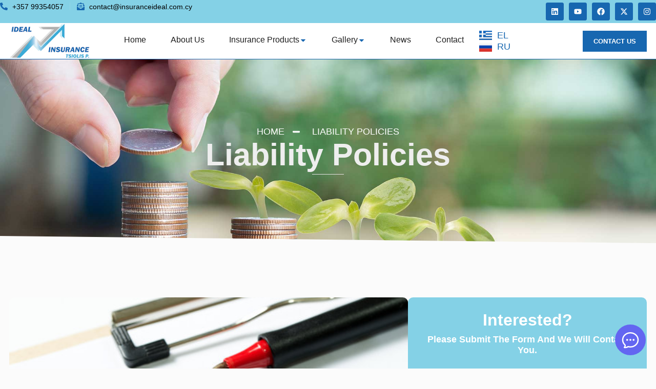

--- FILE ---
content_type: text/html; charset=utf-8
request_url: https://www.google.com/recaptcha/api2/anchor?ar=1&k=6LfHCWQrAAAAABDq_piTyxd8chxezqo5gy9HOUsn&co=aHR0cHM6Ly93d3cuaW5zdXJhbmNlaWRlYWwuY29tLmN5OjQ0Mw..&hl=en&v=N67nZn4AqZkNcbeMu4prBgzg&size=normal&anchor-ms=20000&execute-ms=30000&cb=myp8mcxqbaq6
body_size: 49581
content:
<!DOCTYPE HTML><html dir="ltr" lang="en"><head><meta http-equiv="Content-Type" content="text/html; charset=UTF-8">
<meta http-equiv="X-UA-Compatible" content="IE=edge">
<title>reCAPTCHA</title>
<style type="text/css">
/* cyrillic-ext */
@font-face {
  font-family: 'Roboto';
  font-style: normal;
  font-weight: 400;
  font-stretch: 100%;
  src: url(//fonts.gstatic.com/s/roboto/v48/KFO7CnqEu92Fr1ME7kSn66aGLdTylUAMa3GUBHMdazTgWw.woff2) format('woff2');
  unicode-range: U+0460-052F, U+1C80-1C8A, U+20B4, U+2DE0-2DFF, U+A640-A69F, U+FE2E-FE2F;
}
/* cyrillic */
@font-face {
  font-family: 'Roboto';
  font-style: normal;
  font-weight: 400;
  font-stretch: 100%;
  src: url(//fonts.gstatic.com/s/roboto/v48/KFO7CnqEu92Fr1ME7kSn66aGLdTylUAMa3iUBHMdazTgWw.woff2) format('woff2');
  unicode-range: U+0301, U+0400-045F, U+0490-0491, U+04B0-04B1, U+2116;
}
/* greek-ext */
@font-face {
  font-family: 'Roboto';
  font-style: normal;
  font-weight: 400;
  font-stretch: 100%;
  src: url(//fonts.gstatic.com/s/roboto/v48/KFO7CnqEu92Fr1ME7kSn66aGLdTylUAMa3CUBHMdazTgWw.woff2) format('woff2');
  unicode-range: U+1F00-1FFF;
}
/* greek */
@font-face {
  font-family: 'Roboto';
  font-style: normal;
  font-weight: 400;
  font-stretch: 100%;
  src: url(//fonts.gstatic.com/s/roboto/v48/KFO7CnqEu92Fr1ME7kSn66aGLdTylUAMa3-UBHMdazTgWw.woff2) format('woff2');
  unicode-range: U+0370-0377, U+037A-037F, U+0384-038A, U+038C, U+038E-03A1, U+03A3-03FF;
}
/* math */
@font-face {
  font-family: 'Roboto';
  font-style: normal;
  font-weight: 400;
  font-stretch: 100%;
  src: url(//fonts.gstatic.com/s/roboto/v48/KFO7CnqEu92Fr1ME7kSn66aGLdTylUAMawCUBHMdazTgWw.woff2) format('woff2');
  unicode-range: U+0302-0303, U+0305, U+0307-0308, U+0310, U+0312, U+0315, U+031A, U+0326-0327, U+032C, U+032F-0330, U+0332-0333, U+0338, U+033A, U+0346, U+034D, U+0391-03A1, U+03A3-03A9, U+03B1-03C9, U+03D1, U+03D5-03D6, U+03F0-03F1, U+03F4-03F5, U+2016-2017, U+2034-2038, U+203C, U+2040, U+2043, U+2047, U+2050, U+2057, U+205F, U+2070-2071, U+2074-208E, U+2090-209C, U+20D0-20DC, U+20E1, U+20E5-20EF, U+2100-2112, U+2114-2115, U+2117-2121, U+2123-214F, U+2190, U+2192, U+2194-21AE, U+21B0-21E5, U+21F1-21F2, U+21F4-2211, U+2213-2214, U+2216-22FF, U+2308-230B, U+2310, U+2319, U+231C-2321, U+2336-237A, U+237C, U+2395, U+239B-23B7, U+23D0, U+23DC-23E1, U+2474-2475, U+25AF, U+25B3, U+25B7, U+25BD, U+25C1, U+25CA, U+25CC, U+25FB, U+266D-266F, U+27C0-27FF, U+2900-2AFF, U+2B0E-2B11, U+2B30-2B4C, U+2BFE, U+3030, U+FF5B, U+FF5D, U+1D400-1D7FF, U+1EE00-1EEFF;
}
/* symbols */
@font-face {
  font-family: 'Roboto';
  font-style: normal;
  font-weight: 400;
  font-stretch: 100%;
  src: url(//fonts.gstatic.com/s/roboto/v48/KFO7CnqEu92Fr1ME7kSn66aGLdTylUAMaxKUBHMdazTgWw.woff2) format('woff2');
  unicode-range: U+0001-000C, U+000E-001F, U+007F-009F, U+20DD-20E0, U+20E2-20E4, U+2150-218F, U+2190, U+2192, U+2194-2199, U+21AF, U+21E6-21F0, U+21F3, U+2218-2219, U+2299, U+22C4-22C6, U+2300-243F, U+2440-244A, U+2460-24FF, U+25A0-27BF, U+2800-28FF, U+2921-2922, U+2981, U+29BF, U+29EB, U+2B00-2BFF, U+4DC0-4DFF, U+FFF9-FFFB, U+10140-1018E, U+10190-1019C, U+101A0, U+101D0-101FD, U+102E0-102FB, U+10E60-10E7E, U+1D2C0-1D2D3, U+1D2E0-1D37F, U+1F000-1F0FF, U+1F100-1F1AD, U+1F1E6-1F1FF, U+1F30D-1F30F, U+1F315, U+1F31C, U+1F31E, U+1F320-1F32C, U+1F336, U+1F378, U+1F37D, U+1F382, U+1F393-1F39F, U+1F3A7-1F3A8, U+1F3AC-1F3AF, U+1F3C2, U+1F3C4-1F3C6, U+1F3CA-1F3CE, U+1F3D4-1F3E0, U+1F3ED, U+1F3F1-1F3F3, U+1F3F5-1F3F7, U+1F408, U+1F415, U+1F41F, U+1F426, U+1F43F, U+1F441-1F442, U+1F444, U+1F446-1F449, U+1F44C-1F44E, U+1F453, U+1F46A, U+1F47D, U+1F4A3, U+1F4B0, U+1F4B3, U+1F4B9, U+1F4BB, U+1F4BF, U+1F4C8-1F4CB, U+1F4D6, U+1F4DA, U+1F4DF, U+1F4E3-1F4E6, U+1F4EA-1F4ED, U+1F4F7, U+1F4F9-1F4FB, U+1F4FD-1F4FE, U+1F503, U+1F507-1F50B, U+1F50D, U+1F512-1F513, U+1F53E-1F54A, U+1F54F-1F5FA, U+1F610, U+1F650-1F67F, U+1F687, U+1F68D, U+1F691, U+1F694, U+1F698, U+1F6AD, U+1F6B2, U+1F6B9-1F6BA, U+1F6BC, U+1F6C6-1F6CF, U+1F6D3-1F6D7, U+1F6E0-1F6EA, U+1F6F0-1F6F3, U+1F6F7-1F6FC, U+1F700-1F7FF, U+1F800-1F80B, U+1F810-1F847, U+1F850-1F859, U+1F860-1F887, U+1F890-1F8AD, U+1F8B0-1F8BB, U+1F8C0-1F8C1, U+1F900-1F90B, U+1F93B, U+1F946, U+1F984, U+1F996, U+1F9E9, U+1FA00-1FA6F, U+1FA70-1FA7C, U+1FA80-1FA89, U+1FA8F-1FAC6, U+1FACE-1FADC, U+1FADF-1FAE9, U+1FAF0-1FAF8, U+1FB00-1FBFF;
}
/* vietnamese */
@font-face {
  font-family: 'Roboto';
  font-style: normal;
  font-weight: 400;
  font-stretch: 100%;
  src: url(//fonts.gstatic.com/s/roboto/v48/KFO7CnqEu92Fr1ME7kSn66aGLdTylUAMa3OUBHMdazTgWw.woff2) format('woff2');
  unicode-range: U+0102-0103, U+0110-0111, U+0128-0129, U+0168-0169, U+01A0-01A1, U+01AF-01B0, U+0300-0301, U+0303-0304, U+0308-0309, U+0323, U+0329, U+1EA0-1EF9, U+20AB;
}
/* latin-ext */
@font-face {
  font-family: 'Roboto';
  font-style: normal;
  font-weight: 400;
  font-stretch: 100%;
  src: url(//fonts.gstatic.com/s/roboto/v48/KFO7CnqEu92Fr1ME7kSn66aGLdTylUAMa3KUBHMdazTgWw.woff2) format('woff2');
  unicode-range: U+0100-02BA, U+02BD-02C5, U+02C7-02CC, U+02CE-02D7, U+02DD-02FF, U+0304, U+0308, U+0329, U+1D00-1DBF, U+1E00-1E9F, U+1EF2-1EFF, U+2020, U+20A0-20AB, U+20AD-20C0, U+2113, U+2C60-2C7F, U+A720-A7FF;
}
/* latin */
@font-face {
  font-family: 'Roboto';
  font-style: normal;
  font-weight: 400;
  font-stretch: 100%;
  src: url(//fonts.gstatic.com/s/roboto/v48/KFO7CnqEu92Fr1ME7kSn66aGLdTylUAMa3yUBHMdazQ.woff2) format('woff2');
  unicode-range: U+0000-00FF, U+0131, U+0152-0153, U+02BB-02BC, U+02C6, U+02DA, U+02DC, U+0304, U+0308, U+0329, U+2000-206F, U+20AC, U+2122, U+2191, U+2193, U+2212, U+2215, U+FEFF, U+FFFD;
}
/* cyrillic-ext */
@font-face {
  font-family: 'Roboto';
  font-style: normal;
  font-weight: 500;
  font-stretch: 100%;
  src: url(//fonts.gstatic.com/s/roboto/v48/KFO7CnqEu92Fr1ME7kSn66aGLdTylUAMa3GUBHMdazTgWw.woff2) format('woff2');
  unicode-range: U+0460-052F, U+1C80-1C8A, U+20B4, U+2DE0-2DFF, U+A640-A69F, U+FE2E-FE2F;
}
/* cyrillic */
@font-face {
  font-family: 'Roboto';
  font-style: normal;
  font-weight: 500;
  font-stretch: 100%;
  src: url(//fonts.gstatic.com/s/roboto/v48/KFO7CnqEu92Fr1ME7kSn66aGLdTylUAMa3iUBHMdazTgWw.woff2) format('woff2');
  unicode-range: U+0301, U+0400-045F, U+0490-0491, U+04B0-04B1, U+2116;
}
/* greek-ext */
@font-face {
  font-family: 'Roboto';
  font-style: normal;
  font-weight: 500;
  font-stretch: 100%;
  src: url(//fonts.gstatic.com/s/roboto/v48/KFO7CnqEu92Fr1ME7kSn66aGLdTylUAMa3CUBHMdazTgWw.woff2) format('woff2');
  unicode-range: U+1F00-1FFF;
}
/* greek */
@font-face {
  font-family: 'Roboto';
  font-style: normal;
  font-weight: 500;
  font-stretch: 100%;
  src: url(//fonts.gstatic.com/s/roboto/v48/KFO7CnqEu92Fr1ME7kSn66aGLdTylUAMa3-UBHMdazTgWw.woff2) format('woff2');
  unicode-range: U+0370-0377, U+037A-037F, U+0384-038A, U+038C, U+038E-03A1, U+03A3-03FF;
}
/* math */
@font-face {
  font-family: 'Roboto';
  font-style: normal;
  font-weight: 500;
  font-stretch: 100%;
  src: url(//fonts.gstatic.com/s/roboto/v48/KFO7CnqEu92Fr1ME7kSn66aGLdTylUAMawCUBHMdazTgWw.woff2) format('woff2');
  unicode-range: U+0302-0303, U+0305, U+0307-0308, U+0310, U+0312, U+0315, U+031A, U+0326-0327, U+032C, U+032F-0330, U+0332-0333, U+0338, U+033A, U+0346, U+034D, U+0391-03A1, U+03A3-03A9, U+03B1-03C9, U+03D1, U+03D5-03D6, U+03F0-03F1, U+03F4-03F5, U+2016-2017, U+2034-2038, U+203C, U+2040, U+2043, U+2047, U+2050, U+2057, U+205F, U+2070-2071, U+2074-208E, U+2090-209C, U+20D0-20DC, U+20E1, U+20E5-20EF, U+2100-2112, U+2114-2115, U+2117-2121, U+2123-214F, U+2190, U+2192, U+2194-21AE, U+21B0-21E5, U+21F1-21F2, U+21F4-2211, U+2213-2214, U+2216-22FF, U+2308-230B, U+2310, U+2319, U+231C-2321, U+2336-237A, U+237C, U+2395, U+239B-23B7, U+23D0, U+23DC-23E1, U+2474-2475, U+25AF, U+25B3, U+25B7, U+25BD, U+25C1, U+25CA, U+25CC, U+25FB, U+266D-266F, U+27C0-27FF, U+2900-2AFF, U+2B0E-2B11, U+2B30-2B4C, U+2BFE, U+3030, U+FF5B, U+FF5D, U+1D400-1D7FF, U+1EE00-1EEFF;
}
/* symbols */
@font-face {
  font-family: 'Roboto';
  font-style: normal;
  font-weight: 500;
  font-stretch: 100%;
  src: url(//fonts.gstatic.com/s/roboto/v48/KFO7CnqEu92Fr1ME7kSn66aGLdTylUAMaxKUBHMdazTgWw.woff2) format('woff2');
  unicode-range: U+0001-000C, U+000E-001F, U+007F-009F, U+20DD-20E0, U+20E2-20E4, U+2150-218F, U+2190, U+2192, U+2194-2199, U+21AF, U+21E6-21F0, U+21F3, U+2218-2219, U+2299, U+22C4-22C6, U+2300-243F, U+2440-244A, U+2460-24FF, U+25A0-27BF, U+2800-28FF, U+2921-2922, U+2981, U+29BF, U+29EB, U+2B00-2BFF, U+4DC0-4DFF, U+FFF9-FFFB, U+10140-1018E, U+10190-1019C, U+101A0, U+101D0-101FD, U+102E0-102FB, U+10E60-10E7E, U+1D2C0-1D2D3, U+1D2E0-1D37F, U+1F000-1F0FF, U+1F100-1F1AD, U+1F1E6-1F1FF, U+1F30D-1F30F, U+1F315, U+1F31C, U+1F31E, U+1F320-1F32C, U+1F336, U+1F378, U+1F37D, U+1F382, U+1F393-1F39F, U+1F3A7-1F3A8, U+1F3AC-1F3AF, U+1F3C2, U+1F3C4-1F3C6, U+1F3CA-1F3CE, U+1F3D4-1F3E0, U+1F3ED, U+1F3F1-1F3F3, U+1F3F5-1F3F7, U+1F408, U+1F415, U+1F41F, U+1F426, U+1F43F, U+1F441-1F442, U+1F444, U+1F446-1F449, U+1F44C-1F44E, U+1F453, U+1F46A, U+1F47D, U+1F4A3, U+1F4B0, U+1F4B3, U+1F4B9, U+1F4BB, U+1F4BF, U+1F4C8-1F4CB, U+1F4D6, U+1F4DA, U+1F4DF, U+1F4E3-1F4E6, U+1F4EA-1F4ED, U+1F4F7, U+1F4F9-1F4FB, U+1F4FD-1F4FE, U+1F503, U+1F507-1F50B, U+1F50D, U+1F512-1F513, U+1F53E-1F54A, U+1F54F-1F5FA, U+1F610, U+1F650-1F67F, U+1F687, U+1F68D, U+1F691, U+1F694, U+1F698, U+1F6AD, U+1F6B2, U+1F6B9-1F6BA, U+1F6BC, U+1F6C6-1F6CF, U+1F6D3-1F6D7, U+1F6E0-1F6EA, U+1F6F0-1F6F3, U+1F6F7-1F6FC, U+1F700-1F7FF, U+1F800-1F80B, U+1F810-1F847, U+1F850-1F859, U+1F860-1F887, U+1F890-1F8AD, U+1F8B0-1F8BB, U+1F8C0-1F8C1, U+1F900-1F90B, U+1F93B, U+1F946, U+1F984, U+1F996, U+1F9E9, U+1FA00-1FA6F, U+1FA70-1FA7C, U+1FA80-1FA89, U+1FA8F-1FAC6, U+1FACE-1FADC, U+1FADF-1FAE9, U+1FAF0-1FAF8, U+1FB00-1FBFF;
}
/* vietnamese */
@font-face {
  font-family: 'Roboto';
  font-style: normal;
  font-weight: 500;
  font-stretch: 100%;
  src: url(//fonts.gstatic.com/s/roboto/v48/KFO7CnqEu92Fr1ME7kSn66aGLdTylUAMa3OUBHMdazTgWw.woff2) format('woff2');
  unicode-range: U+0102-0103, U+0110-0111, U+0128-0129, U+0168-0169, U+01A0-01A1, U+01AF-01B0, U+0300-0301, U+0303-0304, U+0308-0309, U+0323, U+0329, U+1EA0-1EF9, U+20AB;
}
/* latin-ext */
@font-face {
  font-family: 'Roboto';
  font-style: normal;
  font-weight: 500;
  font-stretch: 100%;
  src: url(//fonts.gstatic.com/s/roboto/v48/KFO7CnqEu92Fr1ME7kSn66aGLdTylUAMa3KUBHMdazTgWw.woff2) format('woff2');
  unicode-range: U+0100-02BA, U+02BD-02C5, U+02C7-02CC, U+02CE-02D7, U+02DD-02FF, U+0304, U+0308, U+0329, U+1D00-1DBF, U+1E00-1E9F, U+1EF2-1EFF, U+2020, U+20A0-20AB, U+20AD-20C0, U+2113, U+2C60-2C7F, U+A720-A7FF;
}
/* latin */
@font-face {
  font-family: 'Roboto';
  font-style: normal;
  font-weight: 500;
  font-stretch: 100%;
  src: url(//fonts.gstatic.com/s/roboto/v48/KFO7CnqEu92Fr1ME7kSn66aGLdTylUAMa3yUBHMdazQ.woff2) format('woff2');
  unicode-range: U+0000-00FF, U+0131, U+0152-0153, U+02BB-02BC, U+02C6, U+02DA, U+02DC, U+0304, U+0308, U+0329, U+2000-206F, U+20AC, U+2122, U+2191, U+2193, U+2212, U+2215, U+FEFF, U+FFFD;
}
/* cyrillic-ext */
@font-face {
  font-family: 'Roboto';
  font-style: normal;
  font-weight: 900;
  font-stretch: 100%;
  src: url(//fonts.gstatic.com/s/roboto/v48/KFO7CnqEu92Fr1ME7kSn66aGLdTylUAMa3GUBHMdazTgWw.woff2) format('woff2');
  unicode-range: U+0460-052F, U+1C80-1C8A, U+20B4, U+2DE0-2DFF, U+A640-A69F, U+FE2E-FE2F;
}
/* cyrillic */
@font-face {
  font-family: 'Roboto';
  font-style: normal;
  font-weight: 900;
  font-stretch: 100%;
  src: url(//fonts.gstatic.com/s/roboto/v48/KFO7CnqEu92Fr1ME7kSn66aGLdTylUAMa3iUBHMdazTgWw.woff2) format('woff2');
  unicode-range: U+0301, U+0400-045F, U+0490-0491, U+04B0-04B1, U+2116;
}
/* greek-ext */
@font-face {
  font-family: 'Roboto';
  font-style: normal;
  font-weight: 900;
  font-stretch: 100%;
  src: url(//fonts.gstatic.com/s/roboto/v48/KFO7CnqEu92Fr1ME7kSn66aGLdTylUAMa3CUBHMdazTgWw.woff2) format('woff2');
  unicode-range: U+1F00-1FFF;
}
/* greek */
@font-face {
  font-family: 'Roboto';
  font-style: normal;
  font-weight: 900;
  font-stretch: 100%;
  src: url(//fonts.gstatic.com/s/roboto/v48/KFO7CnqEu92Fr1ME7kSn66aGLdTylUAMa3-UBHMdazTgWw.woff2) format('woff2');
  unicode-range: U+0370-0377, U+037A-037F, U+0384-038A, U+038C, U+038E-03A1, U+03A3-03FF;
}
/* math */
@font-face {
  font-family: 'Roboto';
  font-style: normal;
  font-weight: 900;
  font-stretch: 100%;
  src: url(//fonts.gstatic.com/s/roboto/v48/KFO7CnqEu92Fr1ME7kSn66aGLdTylUAMawCUBHMdazTgWw.woff2) format('woff2');
  unicode-range: U+0302-0303, U+0305, U+0307-0308, U+0310, U+0312, U+0315, U+031A, U+0326-0327, U+032C, U+032F-0330, U+0332-0333, U+0338, U+033A, U+0346, U+034D, U+0391-03A1, U+03A3-03A9, U+03B1-03C9, U+03D1, U+03D5-03D6, U+03F0-03F1, U+03F4-03F5, U+2016-2017, U+2034-2038, U+203C, U+2040, U+2043, U+2047, U+2050, U+2057, U+205F, U+2070-2071, U+2074-208E, U+2090-209C, U+20D0-20DC, U+20E1, U+20E5-20EF, U+2100-2112, U+2114-2115, U+2117-2121, U+2123-214F, U+2190, U+2192, U+2194-21AE, U+21B0-21E5, U+21F1-21F2, U+21F4-2211, U+2213-2214, U+2216-22FF, U+2308-230B, U+2310, U+2319, U+231C-2321, U+2336-237A, U+237C, U+2395, U+239B-23B7, U+23D0, U+23DC-23E1, U+2474-2475, U+25AF, U+25B3, U+25B7, U+25BD, U+25C1, U+25CA, U+25CC, U+25FB, U+266D-266F, U+27C0-27FF, U+2900-2AFF, U+2B0E-2B11, U+2B30-2B4C, U+2BFE, U+3030, U+FF5B, U+FF5D, U+1D400-1D7FF, U+1EE00-1EEFF;
}
/* symbols */
@font-face {
  font-family: 'Roboto';
  font-style: normal;
  font-weight: 900;
  font-stretch: 100%;
  src: url(//fonts.gstatic.com/s/roboto/v48/KFO7CnqEu92Fr1ME7kSn66aGLdTylUAMaxKUBHMdazTgWw.woff2) format('woff2');
  unicode-range: U+0001-000C, U+000E-001F, U+007F-009F, U+20DD-20E0, U+20E2-20E4, U+2150-218F, U+2190, U+2192, U+2194-2199, U+21AF, U+21E6-21F0, U+21F3, U+2218-2219, U+2299, U+22C4-22C6, U+2300-243F, U+2440-244A, U+2460-24FF, U+25A0-27BF, U+2800-28FF, U+2921-2922, U+2981, U+29BF, U+29EB, U+2B00-2BFF, U+4DC0-4DFF, U+FFF9-FFFB, U+10140-1018E, U+10190-1019C, U+101A0, U+101D0-101FD, U+102E0-102FB, U+10E60-10E7E, U+1D2C0-1D2D3, U+1D2E0-1D37F, U+1F000-1F0FF, U+1F100-1F1AD, U+1F1E6-1F1FF, U+1F30D-1F30F, U+1F315, U+1F31C, U+1F31E, U+1F320-1F32C, U+1F336, U+1F378, U+1F37D, U+1F382, U+1F393-1F39F, U+1F3A7-1F3A8, U+1F3AC-1F3AF, U+1F3C2, U+1F3C4-1F3C6, U+1F3CA-1F3CE, U+1F3D4-1F3E0, U+1F3ED, U+1F3F1-1F3F3, U+1F3F5-1F3F7, U+1F408, U+1F415, U+1F41F, U+1F426, U+1F43F, U+1F441-1F442, U+1F444, U+1F446-1F449, U+1F44C-1F44E, U+1F453, U+1F46A, U+1F47D, U+1F4A3, U+1F4B0, U+1F4B3, U+1F4B9, U+1F4BB, U+1F4BF, U+1F4C8-1F4CB, U+1F4D6, U+1F4DA, U+1F4DF, U+1F4E3-1F4E6, U+1F4EA-1F4ED, U+1F4F7, U+1F4F9-1F4FB, U+1F4FD-1F4FE, U+1F503, U+1F507-1F50B, U+1F50D, U+1F512-1F513, U+1F53E-1F54A, U+1F54F-1F5FA, U+1F610, U+1F650-1F67F, U+1F687, U+1F68D, U+1F691, U+1F694, U+1F698, U+1F6AD, U+1F6B2, U+1F6B9-1F6BA, U+1F6BC, U+1F6C6-1F6CF, U+1F6D3-1F6D7, U+1F6E0-1F6EA, U+1F6F0-1F6F3, U+1F6F7-1F6FC, U+1F700-1F7FF, U+1F800-1F80B, U+1F810-1F847, U+1F850-1F859, U+1F860-1F887, U+1F890-1F8AD, U+1F8B0-1F8BB, U+1F8C0-1F8C1, U+1F900-1F90B, U+1F93B, U+1F946, U+1F984, U+1F996, U+1F9E9, U+1FA00-1FA6F, U+1FA70-1FA7C, U+1FA80-1FA89, U+1FA8F-1FAC6, U+1FACE-1FADC, U+1FADF-1FAE9, U+1FAF0-1FAF8, U+1FB00-1FBFF;
}
/* vietnamese */
@font-face {
  font-family: 'Roboto';
  font-style: normal;
  font-weight: 900;
  font-stretch: 100%;
  src: url(//fonts.gstatic.com/s/roboto/v48/KFO7CnqEu92Fr1ME7kSn66aGLdTylUAMa3OUBHMdazTgWw.woff2) format('woff2');
  unicode-range: U+0102-0103, U+0110-0111, U+0128-0129, U+0168-0169, U+01A0-01A1, U+01AF-01B0, U+0300-0301, U+0303-0304, U+0308-0309, U+0323, U+0329, U+1EA0-1EF9, U+20AB;
}
/* latin-ext */
@font-face {
  font-family: 'Roboto';
  font-style: normal;
  font-weight: 900;
  font-stretch: 100%;
  src: url(//fonts.gstatic.com/s/roboto/v48/KFO7CnqEu92Fr1ME7kSn66aGLdTylUAMa3KUBHMdazTgWw.woff2) format('woff2');
  unicode-range: U+0100-02BA, U+02BD-02C5, U+02C7-02CC, U+02CE-02D7, U+02DD-02FF, U+0304, U+0308, U+0329, U+1D00-1DBF, U+1E00-1E9F, U+1EF2-1EFF, U+2020, U+20A0-20AB, U+20AD-20C0, U+2113, U+2C60-2C7F, U+A720-A7FF;
}
/* latin */
@font-face {
  font-family: 'Roboto';
  font-style: normal;
  font-weight: 900;
  font-stretch: 100%;
  src: url(//fonts.gstatic.com/s/roboto/v48/KFO7CnqEu92Fr1ME7kSn66aGLdTylUAMa3yUBHMdazQ.woff2) format('woff2');
  unicode-range: U+0000-00FF, U+0131, U+0152-0153, U+02BB-02BC, U+02C6, U+02DA, U+02DC, U+0304, U+0308, U+0329, U+2000-206F, U+20AC, U+2122, U+2191, U+2193, U+2212, U+2215, U+FEFF, U+FFFD;
}

</style>
<link rel="stylesheet" type="text/css" href="https://www.gstatic.com/recaptcha/releases/N67nZn4AqZkNcbeMu4prBgzg/styles__ltr.css">
<script nonce="V1cXaCP8bf3bjrs86jKWzw" type="text/javascript">window['__recaptcha_api'] = 'https://www.google.com/recaptcha/api2/';</script>
<script type="text/javascript" src="https://www.gstatic.com/recaptcha/releases/N67nZn4AqZkNcbeMu4prBgzg/recaptcha__en.js" nonce="V1cXaCP8bf3bjrs86jKWzw">
      
    </script></head>
<body><div id="rc-anchor-alert" class="rc-anchor-alert"></div>
<input type="hidden" id="recaptcha-token" value="[base64]">
<script type="text/javascript" nonce="V1cXaCP8bf3bjrs86jKWzw">
      recaptcha.anchor.Main.init("[\x22ainput\x22,[\x22bgdata\x22,\x22\x22,\[base64]/[base64]/[base64]/[base64]/[base64]/[base64]/KGcoTywyNTMsTy5PKSxVRyhPLEMpKTpnKE8sMjUzLEMpLE8pKSxsKSksTykpfSxieT1mdW5jdGlvbihDLE8sdSxsKXtmb3IobD0odT1SKEMpLDApO08+MDtPLS0pbD1sPDw4fFooQyk7ZyhDLHUsbCl9LFVHPWZ1bmN0aW9uKEMsTyl7Qy5pLmxlbmd0aD4xMDQ/[base64]/[base64]/[base64]/[base64]/[base64]/[base64]/[base64]\\u003d\x22,\[base64]\\u003d\x22,\x22azhudUHDsi/DjkrCn8K9wrHClWfDp8OdZsKbZ8O9BSYbwroYDk8LwrcCwq3Cg8OHwohtR37Dk8O5wpvCon/Dt8OlwpRPeMOwwrZEGcOMQT/CuQViwpdlRn/Dkj7CmQzCsMOtP8K7MW7DrMOQwpjDjkZ/w4bCjcOWwrrCgsOnV8KSN0ldGcKfw7hoPwzCpVXCs2bDrcOpLE0mwpl1agFpYMKcwpXCvsOOe1DCnyAHWCw6On/DlV4ILDbDvFbDqBpDJl/Cu8OgwrLDqsKIwqHCoXUYw5DCpcKEwpcSHcOqV8KLw4oFw4Rdw5vDtsOFwq1IH1NIUcKLWi0Cw755wpdpfildaw7Cuk3CpcKXwrJfOC8fwrjCgMOYw4onw7rCh8OMwrwwWsOGeWrDlgQlQHLDiFXDvMO/wq0ywrhMKQ9BwofCnilfR1loYsORw4jDsCrDkMOAO8O7FRZQU2DCiH/CvsOyw7DCpyPClcK/G8KEw6cmw4HDjsOIw7x5FcOnFcOFw5DCrCVVDQfDjBjCmm/[base64]/CtcOOwovDihHCmEUOwo5Qw4XDv8KYwqfDtcOxwrDClwPDmsOpN15tfzVQw5vDuSnDgMKQYsOmCsOvw6bCjsOnL8Kew5nClW7DvsOAYcOlBwvDsF8ewrt/wqJ/V8OkwoDCqQwrwodBCT5PwpvCimLDrcKHRMOjw5jDmTokXQnDmTZuRlbDrGRGw6IsXsOBwrNnZ8K0woobwr0EBcK0PsKBw6XDtsK9wq4TLk3DjkHCm2MjRVIAw6oOwoTCisKhw6Q9UMOSw5PCvDPCkSnDhmTCjcKpwo9Tw6zDmsOPZMORd8KZwoEPwr4zOy/DsMO3wp3CmMKVG2/DncK4wrnDljcLw6E5w588w5FhD2hHw4jDv8KRWylKw59bfyRAKsKuUsOrwqcpT3PDrcOEQGTCskAoM8OzHkDCicOtCsKbSDBfalLDvMKze2ROw4nClhTCmsOoIxvDrcK9Hm5kw6hdwo8Xw4sww4NnY8O8MU/DqcKJJMOMC0Fbwp/DnRnCjMOtw6FZw4wLR8Ohw7Rgw4N6wrrDtcOTwoUqHkdjw6nDg8KeRMKLcj3CjC9EwoLCg8K0w6AtHB55w6DDnMOufSh2wrHDqsKsXcOow6rDnX9kdU7Ch8ONf8K6w43DpCjCtcORwqLCmcOofEJxUMK2wo8mwqTCosKywq/[base64]/wrtbYsKqEVM/w4wNw4/DosKBwqU0w653wqTCo8Ouw5rCrsO/w60fHUvDmkrCnTUNw7xaw49jw47DqGgNwoo+GMKuAsOzworCiSZrVcKfOMOOwrZDw4x/w6oPwrjCums2wptZBiRpAsOCX8Oxwq7Dg0UWd8OuGlRLOWdzOjcAw4rCvMKZw4xWw4dlcyMBXcKtw4lFw5k6wq7CgVxhw7zCoUgawqPCoWtvPxQeaChfTgNgw5EdTMK/asKPECzDiQLClMORw6lLVzvDoRlVw7XCqcOQwpPCrsKUwoLDvMOfw4tdw5HCnS/CjMO1ZsOrw5www7h8wrx1B8OYUknDhhxpwp/[base64]/PB3CisKSw6rCiQ08w7DDgGEqwo8nBcK8w6YFJsOpTMOQAsOQIMOGw6vClAXCr8OHCGsMHlDDqsOkasK3Hj8ZHAEGw5AOw7Eza8OCw4EPXxR7DMOJQcOMwqzDgSjCk8ObwobCtBrDojDDpcKSCcONwoFOecKlXsKwWiHDs8OUw47DqXgGw7/DksKnBB/[base64]/XcO/wo1PbG4wwrLDulcCNcOZdGYMwpTDhMKkw4lNw63CqMK3UsO0w47DpjrCtMOLAcOlw4zDoH/[base64]/[base64]/[base64]/DssOSJw8/CsOUcxfDuCLCjMO9w5JRwpgmwp03w5bDqcOUw5zCt3fDoxbDqcO/bsKWASZ7SVbDmx/DhsOKAFVNbhoOOHjCiTJwXH1Qw4DCq8KtL8KNCRMXwrrDj2nDlxHCh8Onw6jCkE8haMOswpYSVsKSYVzCrXjClcKpwqtTwrHDjHfChMKjZkoDw7HDoMOpb8ODOMOmwprDs2/[base64]/KMKXXnI0w4wsBHNgwrVmw5bCq8KIw4PDg8O3ay1Ww6vChsOXw5dHP8O6GiLCnMKkw6UdwpB8Ej3DgsKlAyBUdw/DrnTDhhl0w6BQwoIQAcKPwopUfcKWw6RENMKGw68qIAgAFRwhwofCuBxMcS/CmyMCEMKpCw08BxsOcz8mIcOHw7DDusKfw6NhwqI0T8KUZsOOw74Pw6LDg8OOaSoWPh/DhcOLw7pcRcONwpXCtRUNw4TDpULDlcKtOMORw7lrDlA+cgJYwptoYRPDtcKvEcOwUMKoccKvwr7Dq8ONbm5/PzPCgsO0Y1/ChFPDgS9cw5ZJA8KXwrEFw4fDsXZLw77Ct8KcwpAHNMOPwpfDgFnCp8KhwqVVWSFWwrXCl8Ogw6DChAIUREciNnDDt8KSwoTCjsOHwrVRw5Irwp3CmsOlwqpOSxzCuiHDvDMMc1XCpsKWBsOMSBB/w7TDkRcRVCnCiMKfwp8DecOWRxdyB14TwoI9wq7DuMO4wrbDi0MSw6rCrcKRw7TDqxN0Qg1xw6/ClXFywoQ+OcK/c8OiDhdaw7LDkMOcCBFqaRzCl8KARg/CqMO9dyo1UygEw6BzMnbDgMKtWcKswq8nwqbDgsKXSk3Co0ROXSMUAMKGw6PDt3LDtMOWw6oVfmdMwptFLsKVYMOxwrh9ZmMMS8Krwq4lEFt3OF/[base64]/Dp8Oiw4nDrMO6w6zCsMOSwqPCtMOIRcKXclPDlULCtsOrScOOwpkvcgVrOSXCpw8RUEnCnTU8w4k7e1pzEMKCw5vDjsOhwqzCjUTDg1DCr192YcOxWMKzw5paFmTDmWMbw5opwpvDszEzwrzCqHLCjHcddG/DtwnCiWUkwpwkPsKAaMKofnXCvcOlw4LCuMKowpbDnsKNKsK0e8OSwqNLwrvDvsKww5Yzwr/DtsKXJnHCiQRswoTDjR7DrGbCgsK7w6BtwqbCuTfDiSdGdsO2w7vCvsKIQTHCkMOFwqMDw5fCih7Cr8OxWsOIwoDChsKJwrApI8OqJ8Ovw7nDuCPDtsOywr3CgHPDuzYQUcK3WsKff8K0wosYw7DDhnQRBsOIw6/CnHsYM8O1wozDm8O+JcKgw4LDmMKewoN3ZX1VwpoTU8KSw4fDuRQRwrTDj3vCvBLDo8KUw4A2ccKewrNnBD4Uw4vDiU1AUDYzQcK4AsOGTjbDlWzCpCV4Wws8wqvCg1Y9cMKqLcOhN0/Dg34AKsKLw6l/bMO5w6QhXMKtwpvDkDcrWEBMIA4rIMKvw4DDi8KTQMKUw7dGw5LCojTCkglSw5/[base64]/Cq8OJUlVow7PCvsKsw7x0fDvCgijCm8O7DsOqTw3Ckxtmw70yVV3DlcOSZsK/Nm5RO8KVPlVzwpVvw5/Dh8OHEE/Ct0Iaw73DisOAw6Acwr/CoMKFwpTDvXbDlxtlwpLCssO2wroRW09Jw78zw74cw7zCvSt+dF7CpzPDlzhSPQwuCsOvRX0/[base64]/DmsKzVMKhwrIJTjllw7Qqw7Jjwrw/FVHDucOsHRbDszgbKMOOw7vDpgkfECzDqTbCnsORwo09wo1fHwp5IMOAwosUwqZ3w5spZyVBQMOwwohyw4/Dh8O2CcOpeXlbXsO0Ni1cLzjDocOTY8OSQcOsQsKCw6XClMONw7Epw70mwqPCh2tGLEdywoXDosKcwrdMw6UQUXogwo/DtUPDqsOBYULCo8O+w67CtHLCvn7DnMOvKsOpasOCacKVwpFLwo5UNmjCpcKMZ8OUPXZMScKgOMKuw7jChsONwoBHRkzDn8OPwrcxEMK2w5/DvAjDmVQgw7ocw7w8w7XCuFBcwqfDtGbDvsKfXUsSa3EQw6/DmBg6w79tAw8LdA5UwopPw7PCqBzDvRbCqFRkw48pwo4/[base64]/W1/CksKtw5PDvSrCjsOPwonCk8KJXsKxwqTCtzotacOBwolARW4twqfCmCLDlwFaAXrCrUrCmW50bcOdATJhw48Rw5gOwp/DmiTCiS7DjsOHOytOM8KsQAHDgC4LCGltwpjCt8OkdEogZMK3SsK1w5w+w4jDm8OZw6dvDysUKmJ/[base64]/ClcOcw5chTcOJw5BrDcOvw6YMwrEMIFrDgcKxAcOsX8OSwrfDrsO0wrhze1oRw6zDoH1AT37CjsOBEDlUwrnDg8KUwocdR8OLM3BGHcK/[base64]/SWcuw6xnQnrDhcOXAMKyw6LCtQHDvW3CvMKZw7/[base64]/XhjDjBVzwphbSVpkQMO2WnzCvlR/w5tYw7xVKSg0w7PCpMKYPV5ywpBDwopHw6fDjwLDiA7DmMKBfgTCv0HCq8KsfMO/w6oiI8O3KTDCh8KHw5fDoxjDrXPDtjkjw6DCkxjDoMKWZsOLVABgHVLCicKMwqpVwqphw5MWw4nDt8K2VMKOKcKBwrVSVQgad8OcTTYUw7QFAmwKwoELwoJuUCBBM1kMwpnDuA7DuVrDncOPwok4w5fCuR3DqcOHV2fDlVhMwqDChgh/RxnDmRRFw4jDqEYbw5bCnMKswpbCuT7DvG/CiXkCVjguw4TCozsTwp3DgMOXwrjDtnh7wqBaEynCp2BywpvDp8K0DBnCksOsPwbCgBrCksO8w5HClsKVwoHCo8OtfWjDnsKOPxIqOsOHw7fDhWNPYXRQWsKDWcOnX3/CpSfCiMOzIH7CgsO2FsKlSMKIwqE/[base64]/DmwfDjcKrSWYpNXzDr8KMw7oow7NbUwjChMObwoDDu8O2w7fCgSDDrsKMwrA/[base64]/wrjDimrCssKfRMKsdBzDvcO3UkRmwr7DnMKzb17Cggs6wqPCjE8uJyglJx47wp9/[base64]/CrMOZwrIxNMKdRRnCmsKywr/DhXlje8K4CTLDil7CnMOwKkMUw55cOcKkwpDCildmEjRNwqnCi0/Ds8Klw4zCtR/CvMOBDB/Csnk8w48Cwq/CjkbDlsKAwpnCrMKzNXI3B8K7WH8BwpHDrsOnVn4xw74vw6/Cq8KrdAVpBcKZw6YJKMK4Yz4/wp3ClsOgwoZUXMO4UsKRwr8/w7gDesOZw4Y/w5jCk8ONKVLClsKBw7djwoJLw5PCp8KiBE9cO8O5NcKtGWXDnFrDkcK+wrpZwol5wq3DnEEgZijCtsK2wozCpcKlwrrCrHluMFsQwpcIw6/CulgoJlXClFPDjsO0w7/DlhDCvsOmAmHCnMKBShXDisKkw60sUMOqw5rClGbDhMO5L8KuesOIwpXDklHCiMKNQsObw4PDlwxyw41Ud8OCwqjDnkUSwrk4wqTDnH3DrSJVw4PCtmrCmyoMDcKyEE7CpzFbYcKADV9lB8KkNMKZFRHCgw/ClMOWZWVww492wocdF8KQw6HCh8KDaFvDk8Oww4AHwqwjw59DBifCo8O7w70Cwp/Dug3CnxHCh8O1I8KKRw1ifwIOw7PCuQ1sw5vDiMKgw5nDsTZBdFLDpsKoWMK4wrB6BlclVMOnBMKSOHp4cFDDlcOBR2Z5wrRqwrkOMcKtw7zCqcOSE8O6wpkEDMOIworCm0jDiBZZF1p4A8OSw4tIw4dzeHYMw5fDv1bCnMOWNsOPVR/CiMKiw7cmw7EfPMOoCXbDl37CocOawpF+b8KLWUUtw7HCr8OIw5tvwrTDh8KfVsOwDi0Mw5d9F2NVwr1zwr/CiTTDkCnChsKTwqbDpMK5ShnDqsKneGdnw53CvwYlwqIafQVdw4jDpsKUw6HDj8KpIcKtw6vClsKkWMOffcO/QMO8wrU+e8O+M8KQU8OrF2XCr1TCr2vCosOwFx/CusKVYFXDkcOFM8OQFMOBIMKnwoXDjm7Cu8O1w40sT8O9dMOeRFw2QMK7woPClMKfwqMSwp/Dp2HCk8OINSvDucKUZEREwqbDtMKewrg0wqPCg3TCrMOBw71gwrHCqsK/F8K7w689XAQUVi/DnMOvRsKXw7TCuCvCn8KkwrHDoMKiwpzCkXEEDTDCilbCr3IGHQVAwqs0WcKcDWRTw5zCoSTDj1bCgcKbWMKdwr16ccO9wo3Cs0jCtXcLwrLCtsOiSCgYw4/Cp11qJMKPNlzCnMOcE8KWw5gMw5Iaw5kBw5jDtmHDn8KRwqp7w4nCocKswpRNZyTDhXvCp8OswoJQw6/[base64]/CqREmEcOrVsOjARLCtEDCoBwDexQTwq0/[base64]/Cu8OtRkDCgcO5HcKedlPCk8KIDzcafsOVPnLCv8OsS8KMw7fCoBENwo/DkWANHcOLBMO8X3Ulwp/DlRB5wqoePDtvKTxWS8KKRh1nw4YXw73ChzUEURTCmz7ChMKVQ3o5wpNUw7V+bMKxEV8hw6/CkcKfwr0Xw7vDiiLDucODZwUgaDcSwosMXMK+wrvChS4Rw4XCiB8iQzvDo8Ofw6vCg8OMwoVUwoHDky13wqjCicOMCsKDwqoUwpLDqjPDv8OEGip0BsKnwrA6bG80w6AMJUw0CsOwWMK2woLDhcOlVwsfGycXHMK7w6t7woNBHA7CiC8Kw4XDhm0Lw6wCw6/Cg2Ajd2PDmsKEw4FAKsKowpjDlCnDq8O4wqnDucKjTMOhw4nCjlgzwrBuRcK2w6jDo8OnGmMgw5bDmGPCicOKRgrCjcO7w7TDusOqwq7CnivDv8KqwpnCimwcREEQW2NfV8KVZkEWcVkjFB/DowPDvnUpwpTDqzZnJcOgw7pHwqXCrzDDqzTDisKFwp9eLXMOS8OrSh3CmMOlAw3DhsOUw7ZUwpYIJsOtw5hEB8OpTgJgTMKMwrHDqSpew5nCrjvDhzzCkl3DgsOpwo9Zw5jCnwjDvzAfw7Z/w57DoMOPw7RSQk/Ci8OZZQ0tfmdtw613ZHLDpsORSMKFWDwVwo4/wqRCIsOKe8KOwoTCkMKnw6XDsTMqBMK/MUPCt1p+Kg09wqhlbG8SWMOIPXtPSGdRWElZTUATNcOxETVVwoXDmHjDksOhw68iw7TDmg3Dhn0sY8OLw6/DhElAH8OjbXXCmcKyw5wBw5jDl2xRwo7DisOmw6DDt8KCG8KkwqzCm3FmMsKfwrBUw4BYwpI8LBQyI1QrDMKIwqfCsMKoPMOiwoDCuU19wr7CiWxRw6hJw7gDwqAQFsOfacKwwpg5RcO8woEmEgFowqoKLGVMwqssC8Kww6rDkDLDtcOVwr7CkR/[base64]/ChC/Dg3LDsMOIw4UmwrhFdcOkw5vCtgYow4xGOH02woxdESQkSWdUwpJ0XsK4MMKaIVs7RcKhQiDCvF/CoCzDksKtwonClsK5w6BKwpovK8OfDcO3OwwYwoBewoNtMzbDjsOiLFVDw4PDmSPCnBHCiWTCkjfDkcO/w61Ww7FNw5BnQDPCikDCmmrDnMOPKQdGXsOlAEoyVEnDrGQvG3PCo1Z6LsOuwqsoAgk3TT/DvMKBQk99wrzCtD7Du8Kww5Q9VGzDk8O0CnLDpxpIV8OebnEww43DtFfDpMKsw6B/[base64]/CrMKwS8OSw5DCiigDwr/[base64]/DtHpNXnrDry/CtcKrTV5sw47CghjChFA7w7IGw5XCscO8w6dDb8Oof8KZQsO5wrsdw7XCpzUoCMKUGsKKw7XCkMKGwp/DhsKDLcK2w7bDmsKQw4bDt8KQwr4swpZRSCkQHcKzw4HDq8OTGAp0GVpcw6wjFB3Cl8O0IcOEw7DCrcOFw4fDvsOKM8OIAw7DlMOLNsOGWS/DiMOCwpllwrXDssOVw6TDqybCl1TDu8OIRgTDgUzClAxdwp/DocOyw740wpjCqMKhL8K/[base64]/wqzCr8K6w5PDv0DCuzEPcw1fH8K+BHPDowIFwrTCssKnM8OHwrcDLMKtwpPDrMKfwqAgwozDrcO9w4vCrsOhbMKJP2rCq8K2wovCoHnDumvCqMKtwpHCpzF1wqVvw71lwqTClsOsYRdUHyTDlcK5EwzDmMK8w5TDqHIxw7bDkU3CksKvwpjDhRHCuD8zX1sowq/CtHHCpUEfT8ODwqp6AibDsUsAasOIwprDoRAuw5zClsOyTmTCtk7DssOVEMOwfj7DssOpN28YHU9eakBAw5DCjAjCvWxuwqvCnXHCmGxAXsKXwrrDihrDhWoAwqzDpsOZHgHCtcOaVcOdBXtga3HDghFHwr8kwpvDnyfDoQp0wo/[base64]/DssKSw5lMw7vDmmofVhwEw7PDpg45wr7Dt8Orw40Iw7MoGH/CssKXWMOJw6B9PcKsw5gIaC7DpsOOcMOiX8ONchbCk17DngrDsEbDoMKkGcKfLsOPFkbDmj/[base64]/wrpCw4QFb07DintIw5dKwog0wpRYwqh4wotBPE7CgxPCqsKow67CkMKpw4gtw4VJwp5uwpnCnsOGHBAcw5U/w5IVwoPDkQHDnMOyJMKOKRjDgC5rc8OQeAFxfMKWwq7Dty/[base64]/[base64]/Dg2nCvsOlGcOMbkQEMH/DkcKLw7A6BSXCn8OawqzDh8O4w4siNcOpwqBISsO/AsO5VsOSw47DnsK+MV7CoSBqP301wrsnQcOjWwJfRsOIwp7CtMKNwrdfGMKPw6rDknF6wpPDpMOzwrnDr8KXwoopwqHCtVTDhSvCl8KswrPClsOgwp/CjcOHwq7ClMOCQ3A3RsORw4VnwqsCY3rClzjClcKJwpnDmsOnFMKewrvCqcKJAhwnYlJ0FsOuEMOzwoPCnD/Ckg8zw47CuMKjw6jDrRrDl2fDmjLCqnLCjlwrw4dbwpVJw6YOwq/[base64]/ChARTKsOFwo3DsDVWC0/[base64]/O37CvcKIwrcWwoHDk8KkwqggSBhKU00Hw71KSsO6w6szfMK3ajRGwqjCq8O/w7PDjGRXwoMPwrLCpRHDmj1IN8Kow6/CjcKnwr56bQjDmg/Cg8Krw4VUw7kew4Fewq0EwrkVZzbCmzt/[base64]/[base64]/CrsOqw7XCqQDDkghmwpdrb8K1woUHw57CksOvSD/CgcO5wodRNBl/[base64]/DjcOAXcKrZVxew4obwokEw5bDvMO7wptSWmbCi8ORw6c8fXA/wqEidsKlPSPDmW9lDjUrw4lXa8O1b8Kpw7ggw7tXJcKKfAo0wpd0worCj8KrQDYiw5fCusKww7nDoMOyHXHDhFIJw4bDnikIWcO9MGNESWvChFHCgQt0woktMQUwwrJ/[base64]/DnsOPH8KVW8KUM2fDrDrDlk3CtSslworDqcKNwpNFworDuMK3asOIw7V2w4nCr8O/[base64]/DmW3CokBOw47DicK/wqfDqcKFF8KHwqR4XltVLsOaw7vDpX9bACXDusKme1Iawp7DvRAdwqxGSMOibMKRXMO0dzoxacOvw4jCtmE9w5w2bcKnwrw1LknCssOew5vCp8O4a8KYfGzDhQBNwpECwpVTPxjCocK9I8OHwoYNTMOoMG/Cu8Kiw73ChkwBwr9VcsKqw6lMcsKgNEhFw617woXCjMOow4BTwphuwpYValvDocK2wrLCo8Kqwpk9DsOIw4DDvkp/wr3CpcOgwoDDoHYtVsK/wq4uUwx1GsKBw6PDvsKUw69YYiQrw5Afw4fCtTnCrycmccONw6XCmDLCsMKWOsOWPMOKw5JpwrR4QCY6w5jDnUvCmMOYbcKJw69xwoBCU8OKw794wrLDm35sIxgOdEVFw4l5RcKxw49Yw4HDocOuw4orw7HDkF/CpcKxwqzDijzDmws8w6orMSfDjkJfw7DDo0PCn0zCvcOAwpjCnMOIDsKbwoJ9wpktR3R1Q3hDw49Cw7rDpVjDkcOEwrTClcKTwrHDu8KoXVZaExwaIE14R0XDosKXw5c1w4JGJcK+ZcOJw5HCvsO/AMOmwqLCj2sVFMO/FnPCqVQ+w7TDixbCtUERSMOvw5cmw6vCu2tJNQLDlMKKw4YbJsKww5HDk8OkUMOMwpQIZRfCmUTDpVhzw6zCglNKG8KhJX7DqS1uw5ZcbsKXE8KoPcKPY0ggwpc1w5wuw7Z5woZzwpvCkAY7VC8iYsKlw6l/N8O/wp7DucO1OcKNwqDDiyZdH8OCZMKgd1zCvCVmwqRww6zCpUZCEUNQw7/DpFwEwrIoOMOBI8O6RAcMMhtSwrrCvlxqwrDCuGzCg2vDvMKwbnzCgXd2TcOVw7NewoEHHMORFFIIZMOeQcKhw7xzw7k/JgphacOVw6DCjsOiB8KSZTrCpMK4esKKwpnDg8Odw6M7w5DDrsOpwqJyLDUCwrPDhsOJYnHDu8K/ZsOjwqV3e8OlSVVIYCnDp8OvWcKMwp/[base64]/WnrCsQ0Tw67DosOHwrzDuXhuSsOkDloucMOzw4xFw4BmBUjDugp9w5gtw4XCk8KTw7ZVBsOPwr7Dl8OQK2PDoMK+w4AXw5t9w4MHG8KHw71wwoBdISvDnj3Cs8K+w7olw74Yw4LCvMKaJ8OBfzjDp8KYMsOsPkLCvsK8EQLDmmdYJzPDvQHCoXkqXsOjO8KTwo/DisK4S8KawqNsw6sMCE0JwpIjw7zCpcO3OMKnw548wrQVM8KYw7/CpcOUwrQAPcORw6ZkwrnCvUbDrMOZw77Cg8Olw6BHOsKed8KQwrXCtjnCm8Ksw6sUaRBKVXDCqMK/YgQrasKsW3XCicOBwojDtAUtw7bDgVXCkE7DhwEUL8OTwovCrHEqwoPCjQAfwr7CsHnDicKvBExmwqbCt8Kowo7CglTCmcO/R8OxeA4rEzlQbsObwqTDiWBlQhjDlsOmwpjDs8K5esKHw6VHSD7CtcKDUC8GwpfCgsO1w5puw78Ew4LDmcOIUEA/[base64]/wrUWM8KAOCwjw7IpdMOkJG4FZWFlwqnCrcKOw6rDm1gGV8KGwrRvMU7DrzwQXcO5XMKgwr1mwqVow4FMw6HDt8K4LMOZV8K/w4rDh2fDjXYYwrvCo8OsL8KcUsO3ecOOY8OsNMKwasOaHy98HcOJHgUvOkApw6tKasOHw5vCm8Kzwp3CuGjCgSrCoMOlFMObektNw5QaFTUpGMKyw7dWLcOcw5zDrsOSMAJ8XcKcworClXRdwr3DjwnDpCQAw4ZJCjQAw6bDtWVjdWPCrG9mw6PCrQ/CjkgUw5RGBMOSw4vDj0XDjMKMw6QNwrLDrmZ1wolFd8OIY8KvZMKCVlXDrgpHTXYTAsOULCUuw7nCsB3DncO/w7LDq8KDWDcGw7l/[base64]/wp5xQMKfZEvCtBLDrF8wUMOdRTjCtSJvO8KRBMKbw5/ChRDDvFshwoQMwptzw5Jsw5PDrsOIw6HCn8KRSBjDvw4RWXh9IjA+wp5jwqkvwplYw7ZiJhHCoBLCucKiwpoBw4lnw5bCuVw1wpXCm3zDvcOJw6bCnF/CujHCoMKbRhpDdsKUw5JpwqnDpsOcw5Uew6VLw5MFG8OpwrHDiMOTJ1TCgsOBwosZw7zCkwg2w7zDsMKAAlFgbxPCpWBvQsO1CHvDvMKxw7/ClT/Cu8KLw77CucK6w4EiZsKJNMKeWsOsw7nCpmBCw4cEw7rCkU8FPsK8LcKXTD7Ckls5AMOGwpfCgsOzTTYec1DCsXTCoWfCn385NcOka8OaX0HChFHDiwHDpV7DuMOrXcOcwoHCocOTwrNuM3jCgMKBLMOxwrfDoMOsAsKhFgp1OWbDicOfKcO/[base64]/CnTh8wr5oPsK0BwHDrsO4F8KcZjphTzsZPMOyBg7ClcOow4UKPVwQwrPCik9owrjDh8KTYAIVczJxw5Jwwo7Cm8Ofwo3CqCnDsMKGLsOVwo/CvQ/DuFzDjiN6QMO1bCzDp8O0ScOlwoxZwpTCnSTCicKPw4Jjwr5AwpnCmTJEGsOhBHcuw6lbw4lGw7rCvRYgMMKGwr1Aw67Du8ODwoDDiiULJyjDpcKMwqEKw5fCpxdhRsO0CsKow6F9w51bPALDhsOPwpDDjQZcw6fClkoXw7vDrUx7wr7Dm38KwoZtDG/DrlTDs8OCwpfChsKFw6lRw53CusOeSX3DtsOUbcOmwp4mwpMzw7PDjCgYwoZZwq/DmRQRw7XDkMOuwox9aBjDr3Arw4DCk1nDv3rCrcO5P8KfbMK/[base64]/w7UGw7XDvsOEJWg2RwLDmcKbwrlzesKfwovDscOeXsK/dsOhM8KyeBrCrcK0wrLDt8OlNhggNV/CjlBHwozCpCrCi8OmPsOiJsOPckl5CsK4wpPDisOfwqt+MsOcW8OdKsK6N8K9wpodwqoWw5zDlXwhwq/Ck3ZNwrfDtQFJw4XCkUxVSSZBIMK+wqIYR8KresK1VsOBXsO2VkIBwrJIMgvDu8O9wqbDrHDCl1dNw5lbMMKkO8K6wrPDp0h0XMOWw4bCrT9uw6/[base64]/DhsOhwrDClEbDr8O5Dxk/TcKZMEJLRxcJVwbCrT4Sw77DiHMFAMKoMcOtw4DCtXHChGh8wqs5VcOLJy9zwrxYEUXDsMKtw4A0wqd/aAfDrGI0LMOVw7NsX8ORMHrDq8KDwobDqj7CgsOdwplKw5pkdcOPUMK4w5DDncKiYjnCosOYw4jCicOQLSnCpU3DijhRwqIfwpbCrcOWUmHDjhnCpsOtIQvCh8OQwopBNcOMw5g5w5o4GRAnSsKeMDnChcO/w6RPw7LCpsKIw4sPAwLDvR3CvBIuw6USwoYlHhkIw45WfBDDnzQrw7/DjsK1dhMSwqxAw5JswrjCrgXDghrCm8OAwrfDtsO8MANqRcK3w7PDrybDuWo6K8OWAcOFw4YNQsOLw4PClsKGwprCrcO0KCF1RT/ClnjCnMONwq3CoCsNw7zCpcKdMnHDncOIaMOqJ8ONwr3Dsi/Cqj9oam/DtVAbwpDCrBphesOzFMKnanDDkHrCiUMyasO/FMOYwrvCjURzw5vCqMKJw55wIybDpmF3BS/DlhoawoPDsGDCpVXCvDNPwr8rwqvCnFBQJ2oNdsKrJWEjb8Kow4AMwr83w4YJwp0dbRfDgENtK8OEasK2w5PCvsOEw6DDqkwgd8Ouw794TsKNVV4zaQtkwoMzw4l4wqHDvsOyZMOyw7bCgMKgajtKL1jDrMKswrAKw4E7wqXDkjzDm8KHw5Qmw6bCjD/DmcKfDCYDeU7DmcO3Dw4Nw7jCvwTCtMOPwqNxEWZ9w7IfF8O/[base64]/P0E7w40mwq3Ct8Orwp7CusKrwr/ChMK0woIuw5IKAy51wqEsasOBw4/DtwhhDRIWRcOfwrbDnMOVOE3DrB7DjQ14AsKiw6zDicOYwp7CoU8TwrvCqcOeKsOYwqweAB7ClMO8Twgkw7LDtDXDkicTwqtcA219GzrChX/Ch8O/[base64]/CtSxBJsODOW7Ch8OrDyVVwpNtwqhwDcO/w5Egw6EWwqPCrEDCksKRQMK1wpF1wrV6w4LCnHtzwrrDlG7CsMO5w6hLcB4gwqjDt3N+wqIracOFwqDDqw9Jw7/CmsOfGsK0WiXCsxLDtH9LwpsvwoIzEcKGVj0rw7/Cn8OzwozCsMObwojDksKcGMKwUMOdwr7CrcOGwqnDicKzEMOHwqMxwolJUMO3w7zDsMKvw6HDqcOcwoTCnRN+wrLCgXlLVHLCqjDChz4KwrzCqMKpQMOIwqPDm8KQw5A3AUbClRvCscKZwoXCmBlGwpMMWMOjw5nCvcK5w4/Ck8KsPcOBW8KKw7DDgMK3w7zCiS7Dtlgiw67DhAnCpgsYwoXClFQDwqfDgV83wpjDsEvCu2HDk8KTLMOMOMKFdMKfw4U/wr/Dm3bCr8Kuw7IRw4lZDiMLw699C3RxwrojwpNJwqwSw7vCh8OPQcOnwo3DhsKkc8OhOXpcPMKUDTXDrmbDhhTCm8KDLMOsC8Oywr0Rw7fCtmjCj8Otw6vCgsO+OVx2w60XwpnDnMKAw6ApO2AKW8KvVFPCiMOEYQ/Dm8KZYMOjC03DvGwTUsKrw5zCogLDhcO/[base64]/CoMKLMirDtlbCqWRLTsOKAyLCrMOaw61VwoTDpWoBIEoXCsO3wr0wWcKnw7AQZkLCu8K3ZUbDoMOsw7N6w67DtcK6w7JvRykJw5HCpRNxw6NsRQV9w4bCvMKrw7/[base64]/DgEIBwqoKw756w5bDm17DrXDDp1jDq8KCJBTDscO9wpjDsVgLwqQvO8KywpFRPsKHScOTw6HChcOrKjTDscKEw5tMwq1Bw6DCgjBnf3/DusOywqXDhSQvDcKRwq/Ci8KaOynDmMOfw5VufsOKwoIXPsK/w7k0GMKDCi7Do8KIecO3b1zCvEB+wpR2S0PClMOZwr/DoMO6w4nDm8O7SBEBw4bDlMOqw4BxeVLDoMOEWBfDv8OCQ2DDicO8w6lXesOhcMOXwpw9V2HDrcKsw67DuivCmMKSw43Du2vDtMKMwrkCXUN3HW4xwqnDk8ORfgrDliQxc8K1w5BKw7gOw7lhG0fCncOXOmDCkMOSEcO1w4jDoGhpw6/Cu1xuwrZ0wrPDkgfDhsOXwoBbDsOWwqDDs8OLwoHCpcK/[base64]/DmcKeZBUVa8KOwqZFUsO0wr7CvzTChcKgHcKXXsKEfMKtDcKVw4ZBwpFpw680wr0CwrkuKgzDpSTDl2low6A+w6AmCQnCr8KGwpPCjcOtE1rDhwTDhMK7wrfClB5Lw6/DjMKlO8KIX8KEwrPDqnUSwofCoA/DpcOhwpzCn8KKCsKyGw90w7bColduw5s/wotAFWxmfGPDlcOGwqlNaQ9Vw7jDuhzDlCTDvBk4MHh9PQgUwoVkw4/Cr8OZwoPClcKGWMO7w5gTwqQAwr4XwoDDj8OHwovDnMKUGMKsDSQWQGhsccOUwplBw6ccwrsuwrDCqx47YBh6QsKCHcKJDVfCqsO0VUxcwrfChsOnwqzCsG/Dui3CqsOgwpTCt8KXw6JswrbCisOfwonDrAV0a8Kgw7fDi8O8w69ubMKqw4XDn8OQw5MQJMK6QSnCj2FhwofCvcO7ek7Duwhww5lcfwlTcVvCqsObYy0Xw49zwpwhTTlTY0M7w6bDq8KOwpFLwpArDnUdYcKOCTpUOcKMwrPClMKHbcOWZ8Klw7/Dp8KyOsOoQcO8w6MRw69iwofCosKnw6gZwqh7w5nDosKdNMKjVMKfWmnDlcKSw6wpK1jCrsKSI3LDpmXDhlzCp2gtb2zCsQ7DiTRVJG4qecKGacKYwpB6FHjDuVtDCcKnQTZDwocow6nDs8KucsK/wrbDssKsw7N6w5VLOsKFdUTDvcOdfMOqw5vDmSfCgMOHwqYSOcOTFzjCosOWOGpQCsOiw6jCqQnDh8KeMF4hwr/Dil7Cs8KSwojDocOucyrDksKuwrLChHnCo0EawrzCrMKZwpoFwo5IwrLChMK9wqHDhVjDm8KVwpTDkHdZwo9nw6MYw4DDusKcc8Kmw5AwAsOjUcKxSUvCg8KXw7UWw4jCiCHCqDchfjDCsxlPwrrDrB1/RxbCnDLCl8OdRsK3wr9PfVjDu8KnMHQBw4rCocOow7TCvMK0OsOIwrtCKmPCh8OIcl9sw7XCmGLCkMK+w77DgULDjGHCscKEZmtuGMK5w60KCGXDr8KOw60gPFTCq8KrZMKsXBouPsKbdSAXT8K5Z8KkZks6T8Kyw7/DmsKzP8KKTQw8w5bDnwYLw6LDjQbDm8KHw7gcV1zChsKDY8KHCMOkUcKOIwRyw5E7wo/[base64]/Cr8OjGMKLw7PCgU0uXi3DtUTDiQjDk8K+wr17w6QNwo8PTsK8wpJ9woV+TEnDlsO2woPDvMK9wqnDq8OZw7bCm1TCqsO2w7hOwrYTw77DumfCgRHCkAcga8Kpw4pMw6LDuirDpijCtT0tb2TDtUrCqVwGw4kIeX/[base64]/ClCpXwpnDtsOJfMOZw74kw6LDgMKoREQmGsOlw5DCmMKfPsO9TTDDtnEbZMOdwp3DlAAcw7g0wqBdBUnDkMKFeBPCpgN0TcOZwp8ZSmLDqF/DuMKEwoTDrTnCnsOxw51UworDrjBDPiM/alxAw6cdw5jDmRjCqwPCqn12w6s/GGBOZgHDm8ORbsOBw78GEg0OZxDDrcKvTVtESmQEWcO6RsKiPCp8eQzCo8OLVcKBKUJ7RzdWWAlEwrDDlW5CDMKswovCrCjChBNVw4AewqUfHVYEwrzCiFvDl3rDkMKhwpdqw5YVOMO3w6spwrPCkcKQOm/DtMOaYMKeF8KGw4DDq8K4w43CrDPDpylWBz/Co3xfL37DpMKjw5AZw4zDjMOiwrvDqTMXwqU4J1jDnREiwrzDiyPDrW5mwrTCrHnDgwHCiMKTw4oBAcObNMKEw5/[base64]/W8Owwogdd8OxacOMXMKpMMKNwp3DhnLDhcO/LcOdQULCh1/DmU8zwpR2w5rDqyzCh3bCl8KzCsOpYzvCucO4K8K2ZMOKEyDCn8Oxwp7DnlRKH8ORLMK+w5zDsDXDjsK7wrHChcKXYMKPwpXCvcOKw43DoxYUNMO6aMOqLg4PT8KmE3nDlQbDtMKXWcKMRcKow6/ChcKhJyzCi8KSwqnCsxl/w7TCr2A8UcO4azxGwpnDoFTCosK3w5HDvsK5w6M6LMKYwo3Co8KMSMOVwrEdw5jDjcK2wqDDgMKvVDZmwo5MXinDu17Cm2bDkjnDul/DlsOBQBIpwqLCr3fDk30qZwvCrMOnEMOlwozCsMKiDsOqw73DvMO5w6tOchI7RFESSAAowoTCjcOZwrHDklMtRiwowq3CnAJIdsOhcWZ8W8K+DQk/WgDCgcO9w6glanfDpEbCgmHCnsO2e8O1w787acOew7TDlnvCjT3ClX7DuMKeJl45wpFJwqLCtwvDhQJdw5NiJDEBcMKaMcK3w7vCt8O+ZXbDocK3ccOzwrYRV8Knw5Arw5/DvSEeY8KFSxJcY8Orwohpw73CryLDlXATKFzDv8K5woYiwqXCvV3Dj8KIwqVRwrBSenHCtWZiw5TCi8KlC8Oxw7p/w4AMfMOTJy0hw5LCnV3DpsOZwpx2TXwYJU7CuiPDqR9KwqLCnBbCscOxHGnCucKhDFTCscKNUlJNw6bCpcOMwq3DnsKnBXUvF8KBw5phaU44wqF4eMKSdcKkw4d7ecKtcRwmXcKlKcKUw4PCtcOww4I2Y8KmKA/Dk8OoJR3CtcKPwqTCtDnCucO+NAtKFcOgw4vCt1UMwoXChsOeU8K3w6J3S8KpS0nDvsKqwrvDoTTCuxUywpouO1JRwpTChA5/w5xNw73CqsKCw67DscOmNFc7wo50wrFfGMKDZU/CnSzChwZDwq/Co8KMHcKzU3RTwo5Ewq3CpAwIaR4KHipUwoHCrMKOOsKJwpPCncKacBYnMjpUF2bDohbDgcOHbCnCi8OlNsKrS8OlwpsXw7oUwofCv0Z8fMOmwqwuc8Ovw5/CgMKMKcOMWTDCiMKPKy7CssK4H8KQw67Do0TCtsOpw5nDhmLCsybCvBHDhystwqgkwoggVcO/wrRufQpHw77Dqg7DoMKWfMK4JivDp8O+wqzDpX8bw7t0Y8Ojw41qwoFLGMO3UcOawooMEGk1KcKCw69EVsKswoDCgsOZEMKbOsOPwoHCkEgrMyIkw4N9eELDmQDDnjdNw5bDlVlRPMO/w6LDiMORwrpJw53CoWFuEcKTd8Kmwr9sw5jDpcOfw6TCl8Opw6TCk8KTcXfDkCwie8OdOXtlZcOuFsOtwqDCgMOtMALCiGzCgDLChB9YwpJ4w5IfO8OpwrfDrHtTPl87w6YoOzl3wpHCn2Jiw447w4dZwppsJcOmWnQ9wr/DrF7CpcO6wpPCt8Kfwq9BPCbCgl46w6PCkcKowpAJwqZQwpPDoEfDuEzDh8OQbcK9wpA9TAJqV8OKZcKOTDluWFN7eMOANsOKV8O1w7VmDBlewqHCqMKhe8OIGsKzwpzCvcOgw4/CghHCjEYrQsKnbcKbL8KiOMKCXsOYw4d8wpIKwrDDlMOuOgZyfcO6w43Ctm/DjWNTAcOhJDULKl3DoXhEQGvDkyrCpsOkw4vCjlZywqDDuEUrXAx+UMKsw59qw7FLwroBNmfCtEA2wpJAOWbCpRjDuwTDq8Olw4HCgiJyXsK+wo7DjcOfWV4fcF5EwqMHSsOIwqnCkFtfwqh1TiYOwr90w6vCjW8ePw\\u003d\\u003d\x22],null,[\x22conf\x22,null,\x226LfHCWQrAAAAABDq_piTyxd8chxezqo5gy9HOUsn\x22,0,null,null,null,1,[21,125,63,73,95,87,41,43,42,83,102,105,109,121],[7059694,190],0,null,null,null,null,0,null,0,1,700,1,null,0,\[base64]/76lBhnEnQkZnOKMAhmv8xEZ\x22,0,0,null,null,1,null,0,0,null,null,null,0],\x22https://www.insuranceideal.com.cy:443\x22,null,[1,1,1],null,null,null,0,3600,[\x22https://www.google.com/intl/en/policies/privacy/\x22,\x22https://www.google.com/intl/en/policies/terms/\x22],\x22hBCpRYU38wOgD10IomV1pL4C6rSMqrzn1SJYckNqiiU\\u003d\x22,0,0,null,1,1769215816857,0,0,[65,40],null,[225,211,40],\x22RC-_57z5OUshBYzeA\x22,null,null,null,null,null,\x220dAFcWeA56Vt1iU5Kz-ARbnSC-lC0u18gwrKppJB8EVPeJ-5svrEWyWO8UXLGu4Uhdte7R2MlnpfA5ooP3qOg1YagxVM3ynLFh3w\x22,1769298616803]");
    </script></body></html>

--- FILE ---
content_type: text/css
request_url: https://www.insuranceideal.com.cy/wp-content/plugins/rometheme-for-elementor/widgets/assets/css/site_logo.css?ver=1.6.8
body_size: -425
content:
.rkit-image {
    display: flex;
    flex-direction: column;
}

.rkit-image .site-caption {
    width: 100%;
}

--- FILE ---
content_type: text/css
request_url: https://www.insuranceideal.com.cy/wp-content/plugins/rometheme-for-elementor/widgets/assets/css/cta.css?ver=1.6.8
body_size: 311
content:
.rkit-cta {
    overflow: hidden;
    position: relative;
    background: white;
    transition: all 0.5s;
}

.rkit-cta-container-classic {
    display: flex;
}

.rkit-cta-container-cover {
    display: block;
}

.rkit-cta-img__wrapper {
    background-size: cover;
    background-position: 50%;
    min-width: 50%;
    position: relative;
    overflow: hidden;
}

.rkit-cta-img__image {
    transition: all 1.5s;
    object-fit: cover;
    object-position: center;
    display: block;
    background-size: cover;
    background-position: center;
    background-repeat: no-repeat;
    position: absolute;
    top: 0;
    left: 0;
    right: 0;
    bottom: 0;
}

.rkit-cta-container-cover .rkit-cta-img__wrapper {
    min-height: 350px;
}

.rkit-cta-container-classic .rkit-cta-img__wrapper {
    min-height: 350px;
}


.rkit-cta-container-cover .rkit-cta-content__wrapper {
    position: absolute;
    top: 0;
    width: 100%;
    height: 100%;
    display: flex;
}

.rkit-cta-description {
    margin-bottom: 1rem;
}

.rkit-cta-container-classic .rkit-cta-content__wrapper {
    min-height: 350px;
}

.rkit-cta-ribbon {
    position: absolute;
    z-index: 1;
    top: 0;
    left: auto;
    right: 0;
    transform: rotate(90deg);
    width: 150px;
    overflow: hidden;
    height: 150px;
}

.rkit-cta-ribbon.rkit-cta-ribbon__left {
    transform: rotate(0);
    left: 0;
    right: auto;
}

.rkit-cta-ribbon.rkit-cta-ribbon__right {
    transform: rotate(90deg);
    left: auto;
    right: 0;
}

.rkit-cta-ribbon__inner {
    text-align: center;
    left: 0;
    width: 200%;
    transform: translateY(-50%) translateX(-50%) translateX(35px) rotate(-45deg);
    margin-top: 35px;
    font-size: 13px;
    background: #00cea6;
    color: #000;
    line-height: 2;
    font-weight: 700;
}

.rkit-cta-content__wrapper {
    width: 100%;
    display: flex;
    flex-direction: column;
    padding : 30px;
}

.rkit-cta .rkit-cta-title {
    transition: all 0.5s;
}

.rkit-cta-img__overlay {
    position: absolute;
    width: 100%;
    height: 100%;
    left: 0;
    top: 0;
    transition: all 0.5s;
}

.rkit-cta:hover .rkit-cta-img__overlay {
    background-color: rgba(0, 0, 0, 0.25);
}

.rkit-cta:hover .zoom-in {
    transform: scale(1.2);
}

.zoom-out {
    transform: scale(1.2);
}

.rkit-cta:hover .zoom-out {
    transform: scale(1);
}

.rkit-cta-icon__graphic_element {
    font-size: 70px;
}

.rkit-cta-img__image.move-left {
    transform: scale(1.2) translateX(8%);
}

.rkit-cta-img__image.move-right {
    transform: scale(1.2) translateX(-8%);
}

.rkit-cta-img__image.move-up {
    transform: scale(1.2) translateY(8%);
}

.rkit-cta-img__image.move-down {
    transform: scale(1.2) translateY(-8%);
}

.rkit-cta:hover .rkit-cta-img__image.move-left,
.rkit-cta:hover .rkit-cta-img__image.move-right,
.rkit-cta:hover .rkit-cta-img__image.move-up,
.rkit-cta:hover .rkit-cta-img__image.move-down {
    transform: scale(1.2) translateX(0%);
}

.rkit-cta__graphic_element {
    display: flex;
    justify-content: center;
    align-items: center;
    overflow: hidden;
}

.rkit-cta__graphic_element:has(.rkit-cta-icon__graphic_element) {
    aspect-ratio: 1/1;
}

.rkit-cta-text {
    display: flex;
    flex-direction: column;
}

.rkit-cta a.rkit-cta-button {
    background-color: #535353;
    border-radius: 5px;
    padding: 16px 32px 16px 32px;
    text-align: center;
    font-size: 15px;
    color: white;
    transition: all 0.5s;
    border: none;
    display: flex;
    flex-direction: row;
    align-items: center;
    justify-content: center;
    gap: 0.5rem;
}

.rkit-cta-button.fullwidth {
    width: 100%;
}

.rkit-cta a.rkit-cta-button:hover {
    background-color: #00cea6;
    color: #535353;
}

--- FILE ---
content_type: text/css
request_url: https://www.insuranceideal.com.cy/wp-content/plugins/rometheme-for-elementor/widgets/assets/css/barchart.css?ver=1.6.8
body_size: -426
content:
.rkit-barchart-container {
    position: relative;
    z-index: 1;
}

--- FILE ---
content_type: text/css
request_url: https://www.insuranceideal.com.cy/wp-content/plugins/rometheme-for-elementor/widgets/assets/css/linechart.css?ver=1.6.8
body_size: -434
content:
.rkit-linechart-container {
    position: relative;
    z-index: 1;
}

--- FILE ---
content_type: text/css
request_url: https://www.insuranceideal.com.cy/wp-content/plugins/romethemeform/widgets/assets/css/spinner-loading.css?ver=1.2.2
body_size: -155
content:
#loading {
  display: inline-block;
  width: 1.5rem;
  height: 1.5rem;
  border: 3px solid rgba(255, 255, 255, .3);
  border-radius: 50%;
  border-top-color: currentColor;
  animation: spin 1s ease-in-out infinite;
  -webkit-animation: spin 1s ease-in-out infinite;
}

.loading {
  display: none;
  position: absolute;
  width: 100%;
  top: 0;
  left: 0;
  height: 100%;
  justify-content: center;
  align-items: center;
  background-color: #00cea6;
  border-radius: var(--button--border-radius);
}

@keyframes spin {
  to {
    -webkit-transform: rotate(360deg);
  }
}

@-webkit-keyframes spin {
  to {
    -webkit-transform: rotate(360deg);
  }
}

--- FILE ---
content_type: text/css
request_url: https://www.insuranceideal.com.cy/wp-content/uploads/elementor/css/post-76.css?ver=1768566571
body_size: 958
content:
.elementor-kit-76{--e-global-color-primary:#1D1D1D;--e-global-color-secondary:#1D1D1D;--e-global-color-text:#6D6D6D;--e-global-color-accent:#1767B0;--e-global-color-095a78f:#FBFBFB;--e-global-color-4f59d67:#1767B0;--e-global-color-f9d037b:#1767B0;--e-global-color-8575d26:#00000000;--e-global-color-f8be465:#E4E4E4;--e-global-color-62e99db:#E4E4E42B;--e-global-color-e5a8e9b:#EEEEEE;--e-global-color-7fd3586:#E6E6E6;--e-global-color-d1c4493:#1D1D1D;--e-global-color-a872e90:#6D6D6D;--e-global-color-3379e89:#1767B0;--e-global-color-b7f73f7:#2A2A2A;--e-global-color-43f2f39:#FFFFFF;--e-global-color-0b9c439:#E6F6FA;--e-global-color-a83c930:#E6F6FA;--e-global-color-4fc638e:#84D1E6;--e-global-color-a885019:#0000007D;--e-global-color-4f5d55f:#FF1313;--e-global-color-ccc97db:#F4F3EF;--e-global-typography-primary-font-family:"Khmer";--e-global-typography-primary-font-weight:600;--e-global-typography-secondary-font-family:"Inter";--e-global-typography-text-font-family:"Inter";--e-global-typography-text-font-size:1.1rem;--e-global-typography-text-font-weight:300;--e-global-typography-text-line-height:1.4em;--e-global-typography-accent-font-family:"Inter";--e-global-typography-accent-font-size:1.1rem;--e-global-typography-accent-font-weight:600;--e-global-typography-accent-text-transform:uppercase;--e-global-typography-accent-line-height:1em;--e-global-typography-849234d-font-family:"Khmer";--e-global-typography-849234d-font-size:3.8rem;--e-global-typography-849234d-font-weight:600;--e-global-typography-849234d-text-transform:capitalize;--e-global-typography-849234d-line-height:1.1em;--e-global-typography-f9bd24f-font-family:"Khmer";--e-global-typography-f9bd24f-font-size:2.6rem;--e-global-typography-f9bd24f-font-weight:600;--e-global-typography-f9bd24f-text-transform:capitalize;--e-global-typography-f9bd24f-line-height:1.2em;--e-global-typography-16e69d7-font-family:"Inter";--e-global-typography-16e69d7-font-size:1.7rem;--e-global-typography-16e69d7-font-weight:500;--e-global-typography-16e69d7-line-height:1.2em;--e-global-typography-987f2ad-font-family:"Khmer";--e-global-typography-987f2ad-font-size:1.5rem;--e-global-typography-987f2ad-font-weight:600;--e-global-typography-987f2ad-line-height:1em;--e-global-typography-3876090-font-family:"Khmer";--e-global-typography-3876090-font-size:1.2rem;--e-global-typography-3876090-font-weight:bold;--e-global-typography-3876090-line-height:1.4em;--e-global-typography-c161571-font-family:"Inter";--e-global-typography-c161571-font-size:1rem;--e-global-typography-c161571-font-weight:500;--e-global-typography-c161571-text-transform:capitalize;--e-global-typography-c161571-line-height:1em;--e-global-typography-07393a8-font-family:"Inter";--e-global-typography-07393a8-font-size:2rem;--e-global-typography-07393a8-font-weight:bold;--e-global-typography-07393a8-line-height:1em;--e-global-typography-b35f185-font-family:"Inter";--e-global-typography-b35f185-font-size:0.9rem;--e-global-typography-b35f185-font-weight:300;--e-global-typography-b35f185-line-height:1em;background-color:var( --e-global-color-095a78f );color:var( --e-global-color-a872e90 );font-family:var( --e-global-typography-text-font-family ), Sans-serif;font-size:var( --e-global-typography-text-font-size );font-weight:var( --e-global-typography-text-font-weight );line-height:var( --e-global-typography-text-line-height );}.elementor-kit-76 button,.elementor-kit-76 input[type="button"],.elementor-kit-76 input[type="submit"],.elementor-kit-76 .elementor-button{background-color:var( --e-global-color-4f59d67 );font-family:var( --e-global-typography-accent-font-family ), Sans-serif;font-size:var( --e-global-typography-accent-font-size );font-weight:var( --e-global-typography-accent-font-weight );text-transform:var( --e-global-typography-accent-text-transform );line-height:var( --e-global-typography-accent-line-height );color:var( --e-global-color-e5a8e9b );border-radius:10px 10px 10px 10px;padding:20px 32px 20px 32px;}.elementor-kit-76 button:hover,.elementor-kit-76 button:focus,.elementor-kit-76 input[type="button"]:hover,.elementor-kit-76 input[type="button"]:focus,.elementor-kit-76 input[type="submit"]:hover,.elementor-kit-76 input[type="submit"]:focus,.elementor-kit-76 .elementor-button:hover,.elementor-kit-76 .elementor-button:focus{background-color:var( --e-global-color-f9d037b );color:var( --e-global-color-e5a8e9b );border-radius:10px 10px 10px 10px;}.elementor-kit-76 e-page-transition{background-color:#FFBC7D;}.elementor-kit-76 a{color:var( --e-global-color-4f59d67 );}.elementor-kit-76 h1{color:var( --e-global-color-e5a8e9b );font-family:var( --e-global-typography-849234d-font-family ), Sans-serif;font-size:var( --e-global-typography-849234d-font-size );font-weight:var( --e-global-typography-849234d-font-weight );text-transform:var( --e-global-typography-849234d-text-transform );line-height:var( --e-global-typography-849234d-line-height );}.elementor-kit-76 h2{color:var( --e-global-color-d1c4493 );font-family:var( --e-global-typography-f9bd24f-font-family ), Sans-serif;font-size:var( --e-global-typography-f9bd24f-font-size );font-weight:var( --e-global-typography-f9bd24f-font-weight );text-transform:var( --e-global-typography-f9bd24f-text-transform );line-height:var( --e-global-typography-f9bd24f-line-height );}.elementor-kit-76 h3{color:var( --e-global-color-d1c4493 );font-family:var( --e-global-typography-16e69d7-font-family ), Sans-serif;font-size:var( --e-global-typography-16e69d7-font-size );font-weight:var( --e-global-typography-16e69d7-font-weight );line-height:var( --e-global-typography-16e69d7-line-height );}.elementor-kit-76 h4{color:var( --e-global-color-d1c4493 );font-family:var( --e-global-typography-987f2ad-font-family ), Sans-serif;font-size:var( --e-global-typography-987f2ad-font-size );font-weight:var( --e-global-typography-987f2ad-font-weight );line-height:var( --e-global-typography-987f2ad-line-height );}.elementor-kit-76 h5{color:var( --e-global-color-d1c4493 );font-family:var( --e-global-typography-3876090-font-family ), Sans-serif;font-size:var( --e-global-typography-3876090-font-size );font-weight:var( --e-global-typography-3876090-font-weight );line-height:var( --e-global-typography-3876090-line-height );}.elementor-kit-76 h6{color:var( --e-global-color-4f59d67 );font-family:var( --e-global-typography-c161571-font-family ), Sans-serif;font-size:var( --e-global-typography-c161571-font-size );font-weight:var( --e-global-typography-c161571-font-weight );text-transform:var( --e-global-typography-c161571-text-transform );line-height:var( --e-global-typography-c161571-line-height );}.elementor-kit-76 label{color:var( --e-global-color-d1c4493 );font-family:var( --e-global-typography-text-font-family ), Sans-serif;font-size:var( --e-global-typography-text-font-size );font-weight:var( --e-global-typography-text-font-weight );line-height:var( --e-global-typography-text-line-height );}.elementor-kit-76 input:not([type="button"]):not([type="submit"]),.elementor-kit-76 textarea,.elementor-kit-76 .elementor-field-textual{font-family:var( --e-global-typography-text-font-family ), Sans-serif;font-size:var( --e-global-typography-text-font-size );font-weight:var( --e-global-typography-text-font-weight );line-height:var( --e-global-typography-text-line-height );color:var( --e-global-color-d1c4493 );accent-color:var( --e-global-color-d1c4493 );background-color:var( --e-global-color-43f2f39 );border-style:solid;border-width:1px 1px 1px 1px;border-color:var( --e-global-color-f8be465 );border-radius:10px 10px 10px 10px;}.elementor-section.elementor-section-boxed > .elementor-container{max-width:1340px;}.e-con{--container-max-width:1340px;--container-default-padding-top:0px;--container-default-padding-right:0px;--container-default-padding-bottom:0px;--container-default-padding-left:0px;}.elementor-widget:not(:last-child){margin-block-end:20px;}.elementor-element{--widgets-spacing:20px 20px;--widgets-spacing-row:20px;--widgets-spacing-column:20px;}{}h1.entry-title{display:var(--page-title-display);}.site-header .site-branding{flex-direction:column;align-items:stretch;}.site-header{padding-inline-end:0px;padding-inline-start:0px;}.site-footer .site-branding{flex-direction:column;align-items:stretch;}@media(max-width:1024px){.elementor-kit-76{--e-global-typography-text-font-size:1rem;--e-global-typography-accent-font-size:1.1rem;--e-global-typography-849234d-font-size:2.8rem;--e-global-typography-f9bd24f-font-size:2.1rem;--e-global-typography-16e69d7-font-size:1.7rem;--e-global-typography-987f2ad-font-size:1.5rem;--e-global-typography-3876090-font-size:1.2rem;--e-global-typography-c161571-font-size:1rem;--e-global-typography-07393a8-font-size:1.8rem;--e-global-typography-b35f185-font-size:0.9rem;font-size:var( --e-global-typography-text-font-size );line-height:var( --e-global-typography-text-line-height );}.elementor-kit-76 h1{font-size:var( --e-global-typography-849234d-font-size );line-height:var( --e-global-typography-849234d-line-height );}.elementor-kit-76 h2{font-size:var( --e-global-typography-f9bd24f-font-size );line-height:var( --e-global-typography-f9bd24f-line-height );}.elementor-kit-76 h3{font-size:var( --e-global-typography-16e69d7-font-size );line-height:var( --e-global-typography-16e69d7-line-height );}.elementor-kit-76 h4{font-size:var( --e-global-typography-987f2ad-font-size );line-height:var( --e-global-typography-987f2ad-line-height );}.elementor-kit-76 h5{font-size:var( --e-global-typography-3876090-font-size );line-height:var( --e-global-typography-3876090-line-height );}.elementor-kit-76 h6{font-size:var( --e-global-typography-c161571-font-size );line-height:var( --e-global-typography-c161571-line-height );}.elementor-kit-76 button,.elementor-kit-76 input[type="button"],.elementor-kit-76 input[type="submit"],.elementor-kit-76 .elementor-button{font-size:var( --e-global-typography-accent-font-size );line-height:var( --e-global-typography-accent-line-height );}.elementor-kit-76 label{font-size:var( --e-global-typography-text-font-size );line-height:var( --e-global-typography-text-line-height );}.elementor-kit-76 input:not([type="button"]):not([type="submit"]),.elementor-kit-76 textarea,.elementor-kit-76 .elementor-field-textual{font-size:var( --e-global-typography-text-font-size );line-height:var( --e-global-typography-text-line-height );}.elementor-section.elementor-section-boxed > .elementor-container{max-width:1024px;}.e-con{--container-max-width:1024px;}}@media(max-width:767px){.elementor-kit-76{--e-global-typography-text-font-size:1rem;--e-global-typography-accent-font-size:1rem;--e-global-typography-849234d-font-size:2.4rem;--e-global-typography-f9bd24f-font-size:2rem;--e-global-typography-16e69d7-font-size:1.5rem;--e-global-typography-987f2ad-font-size:1.4rem;--e-global-typography-3876090-font-size:1.2rem;--e-global-typography-c161571-font-size:1rem;--e-global-typography-07393a8-font-size:2.4rem;--e-global-typography-b35f185-font-size:0.9rem;font-size:var( --e-global-typography-text-font-size );line-height:var( --e-global-typography-text-line-height );}.elementor-kit-76 h1{font-size:var( --e-global-typography-849234d-font-size );line-height:var( --e-global-typography-849234d-line-height );}.elementor-kit-76 h2{font-size:var( --e-global-typography-f9bd24f-font-size );line-height:var( --e-global-typography-f9bd24f-line-height );}.elementor-kit-76 h3{font-size:var( --e-global-typography-16e69d7-font-size );line-height:var( --e-global-typography-16e69d7-line-height );}.elementor-kit-76 h4{font-size:var( --e-global-typography-987f2ad-font-size );line-height:var( --e-global-typography-987f2ad-line-height );}.elementor-kit-76 h5{font-size:var( --e-global-typography-3876090-font-size );line-height:var( --e-global-typography-3876090-line-height );}.elementor-kit-76 h6{font-size:var( --e-global-typography-c161571-font-size );line-height:var( --e-global-typography-c161571-line-height );}.elementor-kit-76 button,.elementor-kit-76 input[type="button"],.elementor-kit-76 input[type="submit"],.elementor-kit-76 .elementor-button{font-size:var( --e-global-typography-accent-font-size );line-height:var( --e-global-typography-accent-line-height );}.elementor-kit-76 label{font-size:var( --e-global-typography-text-font-size );line-height:var( --e-global-typography-text-line-height );}.elementor-kit-76 input:not([type="button"]):not([type="submit"]),.elementor-kit-76 textarea,.elementor-kit-76 .elementor-field-textual{font-size:var( --e-global-typography-text-font-size );line-height:var( --e-global-typography-text-line-height );}.elementor-section.elementor-section-boxed > .elementor-container{max-width:767px;}.e-con{--container-max-width:767px;}}

--- FILE ---
content_type: text/css
request_url: https://www.insuranceideal.com.cy/wp-content/uploads/elementor/css/post-1433.css?ver=1768646442
body_size: 863
content:
.elementor-1433 .elementor-element.elementor-element-2f70449{--display:flex;--min-height:50vh;--flex-direction:row;--container-widget-width:calc( ( 1 - var( --container-widget-flex-grow ) ) * 100% );--container-widget-height:100%;--container-widget-flex-grow:1;--container-widget-align-self:stretch;--flex-wrap-mobile:wrap;--align-items:center;--overlay-opacity:0.73;--overlay-mix-blend-mode:overlay;border-style:solid;--border-style:solid;border-width:1px 0px 0px 0px;--border-top-width:1px;--border-right-width:0px;--border-bottom-width:0px;--border-left-width:0px;border-color:var( --e-global-color-3379e89 );--border-color:var( --e-global-color-3379e89 );--padding-top:1em;--padding-bottom:1em;--padding-left:1em;--padding-right:1em;}.elementor-1433 .elementor-element.elementor-element-2f70449:not(.elementor-motion-effects-element-type-background), .elementor-1433 .elementor-element.elementor-element-2f70449 > .elementor-motion-effects-container > .elementor-motion-effects-layer{background-color:var( --e-global-color-b7f73f7 );background-image:url("https://www.insuranceideal.com.cy/wp-content/uploads/2025/04/photo-5.jpg");background-position:center center;background-repeat:no-repeat;background-size:cover;}.elementor-1433 .elementor-element.elementor-element-2f70449::before, .elementor-1433 .elementor-element.elementor-element-2f70449 > .elementor-background-video-container::before, .elementor-1433 .elementor-element.elementor-element-2f70449 > .e-con-inner > .elementor-background-video-container::before, .elementor-1433 .elementor-element.elementor-element-2f70449 > .elementor-background-slideshow::before, .elementor-1433 .elementor-element.elementor-element-2f70449 > .e-con-inner > .elementor-background-slideshow::before, .elementor-1433 .elementor-element.elementor-element-2f70449 > .elementor-motion-effects-container > .elementor-motion-effects-layer::before{background-color:#000000;--background-overlay:'';}.elementor-1433 .elementor-element.elementor-element-2f70449 > .elementor-shape-bottom .elementor-shape-fill, .elementor-1433 .elementor-element.elementor-element-2f70449 > .e-con-inner > .elementor-shape-bottom .elementor-shape-fill{fill:var( --e-global-color-095a78f );}.elementor-1433 .elementor-element.elementor-element-2f70449 > .elementor-shape-bottom svg, .elementor-1433 .elementor-element.elementor-element-2f70449 > .e-con-inner > .elementor-shape-bottom svg{height:15px;}.elementor-1433 .elementor-element.elementor-element-67ca11e{--display:flex;--gap:10px 0px;--row-gap:10px;--column-gap:0px;}.elementor-1433 .elementor-element.elementor-element-59408c2 .elementor-icon-list-icon i{color:var( --e-global-color-095a78f );transition:color 0.3s;}.elementor-1433 .elementor-element.elementor-element-59408c2 .elementor-icon-list-icon svg{fill:var( --e-global-color-095a78f );transition:fill 0.3s;}.elementor-1433 .elementor-element.elementor-element-59408c2{--e-icon-list-icon-size:14px;--icon-vertical-offset:-4px;}.elementor-1433 .elementor-element.elementor-element-59408c2 .elementor-icon-list-item > .elementor-icon-list-text, .elementor-1433 .elementor-element.elementor-element-59408c2 .elementor-icon-list-item > a{font-size:18px;font-weight:500;text-transform:uppercase;}.elementor-1433 .elementor-element.elementor-element-59408c2 .elementor-icon-list-text{color:#FFFFFF;transition:color 0.3s;}.elementor-1433 .elementor-element.elementor-element-7982808{text-align:center;}.elementor-1433 .elementor-element.elementor-element-948b076{--divider-border-style:solid;--divider-color:var( --e-global-color-f8be465 );--divider-border-width:1px;}.elementor-1433 .elementor-element.elementor-element-948b076 .elementor-divider-separator{width:5%;margin:0 auto;margin-center:0;}.elementor-1433 .elementor-element.elementor-element-948b076 .elementor-divider{text-align:center;padding-block-start:5px;padding-block-end:5px;}.elementor-1433 .elementor-element.elementor-element-db60e13{--display:flex;--flex-direction:column;--container-widget-width:calc( ( 1 - var( --container-widget-flex-grow ) ) * 100% );--container-widget-height:initial;--container-widget-flex-grow:0;--container-widget-align-self:initial;--flex-wrap-mobile:wrap;--justify-content:center;--align-items:center;--padding-top:6em;--padding-bottom:6em;--padding-left:1em;--padding-right:1em;}.elementor-1433 .elementor-element.elementor-element-2759cd7{--display:flex;--flex-direction:row;--container-widget-width:initial;--container-widget-height:100%;--container-widget-flex-grow:1;--container-widget-align-self:stretch;--flex-wrap-mobile:wrap;--gap:20px 20px;--row-gap:20px;--column-gap:20px;--margin-top:0px;--margin-bottom:0px;--margin-left:0px;--margin-right:0px;--padding-top:0px;--padding-bottom:0px;--padding-left:0px;--padding-right:0px;}.elementor-1433 .elementor-element.elementor-element-e6b4043{--display:flex;}.elementor-1433 .elementor-element.elementor-element-0219eb8 img{width:100%;height:500px;object-fit:cover;object-position:center center;border-radius:10px 10px 10px 10px;}.elementor-1433 .elementor-element.elementor-element-0b3b0dd .elementor-tab-title{background-color:var( --e-global-color-f9d037b );}.elementor-1433 .elementor-element.elementor-element-0b3b0dd .elementor-toggle-title, .elementor-1433 .elementor-element.elementor-element-0b3b0dd .elementor-toggle-icon{color:#FFFFFF;}.elementor-1433 .elementor-element.elementor-element-0b3b0dd .elementor-toggle-icon svg{fill:#FFFFFF;}.elementor-1433 .elementor-element.elementor-element-0b3b0dd .elementor-tab-title.elementor-active a, .elementor-1433 .elementor-element.elementor-element-0b3b0dd .elementor-tab-title.elementor-active .elementor-toggle-icon{color:#FFFFFF;}.elementor-1433 .elementor-element.elementor-element-0b3b0dd .elementor-toggle-title{font-size:16px;font-weight:500;}.elementor-1433 .elementor-element.elementor-element-0b3b0dd .elementor-tab-content{background-color:#F9F9F9;color:#000000;font-size:15px;}.elementor-1433 .elementor-element.elementor-element-c20aa39{--display:flex;}.elementor-1433 .elementor-element.elementor-element-10c837b{--display:flex;--gap:0px 0px;--row-gap:0px;--column-gap:0px;--border-radius:10px 10px 10px 10px;--margin-top:0px;--margin-bottom:0px;--margin-left:0px;--margin-right:0px;--padding-top:25px;--padding-bottom:25px;--padding-left:25px;--padding-right:25px;}.elementor-1433 .elementor-element.elementor-element-10c837b:not(.elementor-motion-effects-element-type-background), .elementor-1433 .elementor-element.elementor-element-10c837b > .elementor-motion-effects-container > .elementor-motion-effects-layer{background-color:var( --e-global-color-4fc638e );}.elementor-1433 .elementor-element.elementor-element-1391178{text-align:center;}.elementor-1433 .elementor-element.elementor-element-1391178 .elementor-heading-title{font-family:"Khmer", Sans-serif;font-size:2rem;font-weight:600;text-transform:capitalize;line-height:1.2em;color:#FFFFFF;}.elementor-1433 .elementor-element.elementor-element-5ba732b > .elementor-widget-container{margin:9px 0px 0px 0px;}.elementor-1433 .elementor-element.elementor-element-5ba732b{text-align:center;}.elementor-1433 .elementor-element.elementor-element-5ba732b .elementor-heading-title{font-family:"Khmer", Sans-serif;font-size:1.1rem;font-weight:600;text-transform:capitalize;line-height:1.2em;color:#FFFFFF;}@media(max-width:1024px){.elementor-1433 .elementor-element.elementor-element-2f70449{--min-height:40vh;}.elementor-1433 .elementor-element.elementor-element-db60e13{--padding-top:3em;--padding-bottom:3em;--padding-left:1em;--padding-right:1em;}.elementor-1433 .elementor-element.elementor-element-2759cd7{--flex-direction:column;--container-widget-width:100%;--container-widget-height:initial;--container-widget-flex-grow:0;--container-widget-align-self:initial;--flex-wrap-mobile:wrap;}}@media(max-width:767px){.elementor-1433 .elementor-element.elementor-element-2f70449{--min-height:38vh;}.elementor-1433 .elementor-element.elementor-element-db60e13{--padding-top:2em;--padding-bottom:2em;--padding-left:1em;--padding-right:1em;}.elementor-1433 .elementor-element.elementor-element-0219eb8 img{height:260px;}.elementor-1433 .elementor-element.elementor-element-10c837b{--padding-top:16px;--padding-bottom:16px;--padding-left:16px;--padding-right:16px;}.elementor-1433 .elementor-element.elementor-element-1391178 .elementor-heading-title{font-size:1.2rem;}.elementor-1433 .elementor-element.elementor-element-5ba732b .elementor-heading-title{font-size:0.8rem;}}@media(min-width:768px){.elementor-1433 .elementor-element.elementor-element-c20aa39{--width:60%;}}@media(max-width:1024px) and (min-width:768px){.elementor-1433 .elementor-element.elementor-element-c20aa39{--width:100%;}.elementor-1433 .elementor-element.elementor-element-10c837b{--width:100%;}}

--- FILE ---
content_type: text/css
request_url: https://www.insuranceideal.com.cy/wp-content/uploads/elementor/css/post-48.css?ver=1768566572
body_size: 1937
content:
.elementor-48 .elementor-element.elementor-element-1c0a73cf{--display:flex;--flex-direction:column;--container-widget-width:100%;--container-widget-height:initial;--container-widget-flex-grow:0;--container-widget-align-self:initial;--flex-wrap-mobile:wrap;--padding-top:5px;--padding-bottom:5px;--padding-left:0px;--padding-right:0px;}.elementor-48 .elementor-element.elementor-element-1c0a73cf:not(.elementor-motion-effects-element-type-background), .elementor-48 .elementor-element.elementor-element-1c0a73cf > .elementor-motion-effects-container > .elementor-motion-effects-layer{background-color:var( --e-global-color-4fc638e );}.elementor-48 .elementor-element.elementor-element-669cc3d3{--display:flex;--flex-direction:row;--container-widget-width:calc( ( 1 - var( --container-widget-flex-grow ) ) * 100% );--container-widget-height:100%;--container-widget-flex-grow:1;--container-widget-align-self:stretch;--flex-wrap-mobile:wrap;--align-items:center;}.elementor-48 .elementor-element.elementor-element-53065063{--display:flex;}.elementor-48 .elementor-element.elementor-element-75021240.elementor-element{--align-self:stretch;}.elementor-48 .elementor-element.elementor-element-75021240 > .elementor-widget-container{border-style:none;}.elementor-48 .elementor-element.elementor-element-75021240 .elementor-icon-list-items:not(.elementor-inline-items) .elementor-icon-list-item:not(:last-child){padding-bottom:calc(25px/2);}.elementor-48 .elementor-element.elementor-element-75021240 .elementor-icon-list-items:not(.elementor-inline-items) .elementor-icon-list-item:not(:first-child){margin-top:calc(25px/2);}.elementor-48 .elementor-element.elementor-element-75021240 .elementor-icon-list-items.elementor-inline-items .elementor-icon-list-item{margin-right:calc(25px/2);margin-left:calc(25px/2);}.elementor-48 .elementor-element.elementor-element-75021240 .elementor-icon-list-items.elementor-inline-items{margin-right:calc(-25px/2);margin-left:calc(-25px/2);}body.rtl .elementor-48 .elementor-element.elementor-element-75021240 .elementor-icon-list-items.elementor-inline-items .elementor-icon-list-item:after{left:calc(-25px/2);}body:not(.rtl) .elementor-48 .elementor-element.elementor-element-75021240 .elementor-icon-list-items.elementor-inline-items .elementor-icon-list-item:after{right:calc(-25px/2);}.elementor-48 .elementor-element.elementor-element-75021240 .elementor-icon-list-item:not(:last-child):after{content:"";border-color:var( --e-global-color-62e99db );}.elementor-48 .elementor-element.elementor-element-75021240 .elementor-icon-list-items:not(.elementor-inline-items) .elementor-icon-list-item:not(:last-child):after{border-top-style:solid;border-top-width:1px;}.elementor-48 .elementor-element.elementor-element-75021240 .elementor-icon-list-items.elementor-inline-items .elementor-icon-list-item:not(:last-child):after{border-left-style:solid;}.elementor-48 .elementor-element.elementor-element-75021240 .elementor-inline-items .elementor-icon-list-item:not(:last-child):after{border-left-width:1px;}.elementor-48 .elementor-element.elementor-element-75021240 .elementor-icon-list-icon i{color:var( --e-global-color-4f59d67 );transition:color 0.3s;}.elementor-48 .elementor-element.elementor-element-75021240 .elementor-icon-list-icon svg{fill:var( --e-global-color-4f59d67 );transition:fill 0.3s;}.elementor-48 .elementor-element.elementor-element-75021240{--e-icon-list-icon-size:15px;--icon-vertical-offset:0px;}.elementor-48 .elementor-element.elementor-element-75021240 .elementor-icon-list-item > .elementor-icon-list-text, .elementor-48 .elementor-element.elementor-element-75021240 .elementor-icon-list-item > a{font-family:"Inter", Sans-serif;font-size:0.9rem;font-weight:400;line-height:1em;}.elementor-48 .elementor-element.elementor-element-75021240 .elementor-icon-list-text{color:#000000;transition:color 0.3s;}.elementor-48 .elementor-element.elementor-element-687163ec{--display:flex;}.elementor-48 .elementor-element.elementor-element-5ad7c508{--grid-template-columns:repeat(0, auto);--icon-size:15px;--grid-column-gap:5px;--grid-row-gap:0px;}.elementor-48 .elementor-element.elementor-element-5ad7c508 .elementor-widget-container{text-align:right;}.elementor-48 .elementor-element.elementor-element-5ad7c508 .elementor-social-icon{background-color:var( --e-global-color-4f59d67 );--icon-padding:10px;border-style:none;}.elementor-48 .elementor-element.elementor-element-5ad7c508 .elementor-social-icon i{color:#FFFFFF;}.elementor-48 .elementor-element.elementor-element-5ad7c508 .elementor-social-icon svg{fill:#FFFFFF;}.elementor-48 .elementor-element.elementor-element-5ad7c508 .elementor-social-icon:hover{background-color:var( --e-global-color-095a78f );}.elementor-48 .elementor-element.elementor-element-5ad7c508 .elementor-social-icon:hover i{color:var( --e-global-color-f9d037b );}.elementor-48 .elementor-element.elementor-element-5ad7c508 .elementor-social-icon:hover svg{fill:var( --e-global-color-f9d037b );}.elementor-48 .elementor-element.elementor-element-63059c78{--display:flex;--flex-direction:row;--container-widget-width:calc( ( 1 - var( --container-widget-flex-grow ) ) * 100% );--container-widget-height:100%;--container-widget-flex-grow:1;--container-widget-align-self:stretch;--flex-wrap-mobile:wrap;--align-items:center;--gap:10px 10px;--row-gap:10px;--column-gap:10px;border-style:none;--border-style:none;--padding-top:0em;--padding-bottom:0em;--padding-left:1em;--padding-right:1em;--z-index:99;}.elementor-48 .elementor-element.elementor-element-63059c78:not(.elementor-motion-effects-element-type-background), .elementor-48 .elementor-element.elementor-element-63059c78 > .elementor-motion-effects-container > .elementor-motion-effects-layer{background-color:#FFFFFF;}.elementor-48 .elementor-element.elementor-element-6e4fe9da{--display:flex;--flex-direction:row;--container-widget-width:initial;--container-widget-height:100%;--container-widget-flex-grow:1;--container-widget-align-self:stretch;--flex-wrap-mobile:wrap;--justify-content:center;}.elementor-48 .elementor-element.elementor-element-65f623a4{--display:flex;}.elementor-48 .elementor-element.elementor-element-54928bf0{text-align:left;}.elementor-48 .elementor-element.elementor-element-54928bf0 img{width:100%;}.elementor-48 .elementor-element.elementor-element-25242d03{--display:flex;--flex-direction:row;--container-widget-width:initial;--container-widget-height:100%;--container-widget-flex-grow:1;--container-widget-align-self:stretch;--flex-wrap-mobile:wrap;}.elementor-48 .elementor-element.elementor-element-22138fc1 .rkit-navmenu{background-color:var( --e-global-color-8575d26 );}.elementor-48 .elementor-element.elementor-element-22138fc1 .rkit-menu-item{background-color:var( --e-global-color-8575d26 );}.elementor-48 .elementor-element.elementor-element-22138fc1{width:100%;max-width:100%;}.elementor-48 .elementor-element.elementor-element-22138fc1 .rkit-nav-link {gap:15px;}.elementor-48 .elementor-element.elementor-element-22138fc1 .rkit-menu-item .rkit-nav-link{font-family:var( --e-global-typography-c161571-font-family ), Sans-serif;font-size:var( --e-global-typography-c161571-font-size );font-weight:var( --e-global-typography-c161571-font-weight );text-transform:var( --e-global-typography-c161571-text-transform );line-height:var( --e-global-typography-c161571-line-height );}.elementor-48 .elementor-element.elementor-element-22138fc1 .rkit-navmenu .rkit-menu-container , .rkit-menu-item > .rkit-nav-link{justify-content:end;}.elementor-48 .elementor-element.elementor-element-22138fc1 .rkit-menu-item > .rkit-nav-link{padding-inline:15px;color:var( --e-global-color-d1c4493 );}.elementor-48 .elementor-element.elementor-element-22138fc1 .rkit-menu-item  > .rkit-nav-link{padding-block:40px;}.elementor-48 .elementor-element.elementor-element-22138fc1 .rkit-submenu-item > .rkit-nav-link{justify-content:start;padding-block:15px;color:var( --e-global-color-d1c4493 );}.elementor-48 .elementor-element.elementor-element-22138fc1 .rkit-submenu-item .rkit-nav-link{font-family:var( --e-global-typography-c161571-font-family ), Sans-serif;font-size:var( --e-global-typography-c161571-font-size );font-weight:var( --e-global-typography-c161571-font-weight );text-transform:var( --e-global-typography-c161571-text-transform );line-height:var( --e-global-typography-c161571-line-height );}.elementor-48 .elementor-element.elementor-element-22138fc1 .rkit-submenu-item  > .rkit-nav-link{padding-inline:35px;}.elementor-48 .elementor-element.elementor-element-22138fc1 .rkit-navmenu-dropdown > .rkit-submenu-item:first-child{border-top-left-radius:5px;border-top-right-radius:5px;}.elementor-48 .elementor-element.elementor-element-22138fc1 .rkit-navmenu-dropdown > .rkit-submenu-item:last-child{border-bottom-left-radius:5px;border-bottom-right-radius:5px;}.elementor-48 .elementor-element.elementor-element-22138fc1 .rkit-navmenu-dropdown{border-radius:calc( 5px  + 1% ) calc(5px + 1% ) calc(5px + 1%) calc(5px + 1%);}.elementor-48 .elementor-element.elementor-element-22138fc1 .rkit-submenu-icon{color:var( --e-global-color-3379e89 );fill:var( --e-global-color-3379e89 );font-size:15px;width:15px;height:15px;}.elementor-48 .elementor-element.elementor-element-22138fc1 .rkit-submenu-item{background-color:var( --e-global-color-095a78f );}.elementor-48 .elementor-element.elementor-element-22138fc1 .rkit-submenu-item:hover > .rkit-nav-link{color:var( --e-global-color-e5a8e9b );}.elementor-48 .elementor-element.elementor-element-22138fc1 .rkit-submenu-item:hover{background-color:var( --e-global-color-3379e89 );}.elementor-48 .elementor-element.elementor-element-22138fc1 .rkit-submenu-item.rkit-submenu-active > .rkit-nav-link{color:var( --e-global-color-e5a8e9b );}.elementor-48 .elementor-element.elementor-element-22138fc1 .rkit-submenu-active{background-color:var( --e-global-color-3379e89 );}.elementor-48 .elementor-element.elementor-element-22138fc1 .rkit-hamburger-tablet{justify-content:end;}.elementor-48 .elementor-element.elementor-element-22138fc1 .rkit-hamburger-mobile{justify-content:end;}.elementor-48 .elementor-element.elementor-element-22138fc1 .rkit-btn-hamburger{padding:10px 10px 10px 10px;border-radius:5px 5px 5px 5px;font-size:24px;border-style:none;}.elementor-48 .elementor-element.elementor-element-2be6cee{width:var( --container-widget-width, 12% );max-width:12%;--container-widget-width:12%;--container-widget-flex-grow:0;}.elementor-48 .elementor-element.elementor-element-2be6cee > .elementor-widget-container{margin:0px 0px 0px 0px;padding:0px 0px 0px 0px;}.elementor-48 .elementor-element.elementor-element-2be6cee.elementor-element{--align-self:center;}.elementor-48 .elementor-element.elementor-element-2be6cee .cpel-switcher__lang a{padding-left:0px;padding-right:0px;}.elementor-48 .elementor-element.elementor-element-2be6cee .cpel-switcher__nav{--cpel-switcher-space:5px;}.elementor-48 .elementor-element.elementor-element-2be6cee.cpel-switcher--aspect-ratio-11 .cpel-switcher__flag{width:25px;height:25px;}.elementor-48 .elementor-element.elementor-element-2be6cee.cpel-switcher--aspect-ratio-43 .cpel-switcher__flag{width:25px;height:calc(25px * 0.75);}.elementor-48 .elementor-element.elementor-element-2be6cee .cpel-switcher__flag img{border-radius:0px;}.elementor-48 .elementor-element.elementor-element-2be6cee .cpel-switcher__code{padding-left:10px;}.elementor-48 .elementor-element.elementor-element-8315331{--display:flex;border-style:none;--border-style:none;}.elementor-48 .elementor-element.elementor-element-f8aef41 .elementor-button:hover, .elementor-48 .elementor-element.elementor-element-f8aef41 .elementor-button:focus{background-color:#02010100;color:#000000;border-color:var( --e-global-color-4f59d67 );}.elementor-48 .elementor-element.elementor-element-f8aef41 .elementor-button{font-size:13px;fill:#FFFFFF;color:#FFFFFF;border-style:solid;border-width:1px 1px 1px 1px;border-color:var( --e-global-color-4f59d67 );border-radius:0px 0px 0px 0px;padding:13px 20px 13px 20px;}.elementor-48 .elementor-element.elementor-element-f8aef41 .elementor-button:hover svg, .elementor-48 .elementor-element.elementor-element-f8aef41 .elementor-button:focus svg{fill:#000000;}.elementor-48 .elementor-element.elementor-element-029d52b{--display:flex;--flex-direction:row;--container-widget-width:calc( ( 1 - var( --container-widget-flex-grow ) ) * 100% );--container-widget-height:100%;--container-widget-flex-grow:1;--container-widget-align-self:stretch;--flex-wrap-mobile:wrap;--align-items:center;--gap:10px 10px;--row-gap:10px;--column-gap:10px;border-style:none;--border-style:none;--padding-top:0em;--padding-bottom:0em;--padding-left:1em;--padding-right:1em;--z-index:2;}.elementor-48 .elementor-element.elementor-element-029d52b:not(.elementor-motion-effects-element-type-background), .elementor-48 .elementor-element.elementor-element-029d52b > .elementor-motion-effects-container > .elementor-motion-effects-layer{background-color:#FFFFFF;}.elementor-48 .elementor-element.elementor-element-9152c89{--display:flex;--flex-direction:row;--container-widget-width:initial;--container-widget-height:100%;--container-widget-flex-grow:1;--container-widget-align-self:stretch;--flex-wrap-mobile:wrap;--justify-content:center;}.elementor-48 .elementor-element.elementor-element-8e818c3{--display:flex;}.elementor-48 .elementor-element.elementor-element-680bbce{text-align:left;}.elementor-48 .elementor-element.elementor-element-86b3fec{--display:flex;}.elementor-48 .elementor-element.elementor-element-aeecb9d{width:var( --container-widget-width, 12% );max-width:12%;--container-widget-width:12%;--container-widget-flex-grow:0;}.elementor-48 .elementor-element.elementor-element-aeecb9d > .elementor-widget-container{margin:0px 0px 0px 0px;padding:0px 0px 0px 0px;}.elementor-48 .elementor-element.elementor-element-aeecb9d.elementor-element{--align-self:center;}.elementor-48 .elementor-element.elementor-element-aeecb9d .cpel-switcher__lang a{padding-left:0px;padding-right:0px;}.elementor-48 .elementor-element.elementor-element-aeecb9d .cpel-switcher__nav{--cpel-switcher-space:5px;}.elementor-48 .elementor-element.elementor-element-aeecb9d.cpel-switcher--aspect-ratio-11 .cpel-switcher__flag{width:25px;height:25px;}.elementor-48 .elementor-element.elementor-element-aeecb9d.cpel-switcher--aspect-ratio-43 .cpel-switcher__flag{width:25px;height:calc(25px * 0.75);}.elementor-48 .elementor-element.elementor-element-aeecb9d .cpel-switcher__flag img{border-radius:0px;}.elementor-48 .elementor-element.elementor-element-5d82064 .elementor-button:hover, .elementor-48 .elementor-element.elementor-element-5d82064 .elementor-button:focus{background-color:#02010100;color:#000000;border-color:var( --e-global-color-4f59d67 );}.elementor-48 .elementor-element.elementor-element-5d82064 .elementor-button{font-size:13px;border-style:solid;border-width:1px 1px 1px 1px;border-color:var( --e-global-color-4f59d67 );border-radius:0px 0px 0px 0px;padding:13px 20px 13px 20px;}.elementor-48 .elementor-element.elementor-element-5d82064 .elementor-button:hover svg, .elementor-48 .elementor-element.elementor-element-5d82064 .elementor-button:focus svg{fill:#000000;}.elementor-48 .elementor-element.elementor-element-fe9485f{--display:flex;border-style:none;--border-style:none;}.elementor-48 .elementor-element.elementor-element-8eece04 .elementor-menu-toggle{margin-left:auto;background-color:var( --e-global-color-4f59d67 );}.elementor-48 .elementor-element.elementor-element-8eece04 .elementor-nav-menu--dropdown a, .elementor-48 .elementor-element.elementor-element-8eece04 .elementor-menu-toggle{color:var( --e-global-color-095a78f );fill:var( --e-global-color-095a78f );}.elementor-48 .elementor-element.elementor-element-8eece04 .elementor-nav-menu--dropdown{background-color:var( --e-global-color-4f59d67 );}.elementor-48 .elementor-element.elementor-element-8eece04 .elementor-nav-menu--dropdown a:hover,
					.elementor-48 .elementor-element.elementor-element-8eece04 .elementor-nav-menu--dropdown a.elementor-item-active,
					.elementor-48 .elementor-element.elementor-element-8eece04 .elementor-nav-menu--dropdown a.highlighted,
					.elementor-48 .elementor-element.elementor-element-8eece04 .elementor-menu-toggle:hover{color:#000000;}.elementor-48 .elementor-element.elementor-element-8eece04 .elementor-nav-menu--dropdown a:hover,
					.elementor-48 .elementor-element.elementor-element-8eece04 .elementor-nav-menu--dropdown a.elementor-item-active,
					.elementor-48 .elementor-element.elementor-element-8eece04 .elementor-nav-menu--dropdown a.highlighted{background-color:#FFFFFF;}.elementor-48 .elementor-element.elementor-element-8eece04 .elementor-nav-menu--dropdown .elementor-item, .elementor-48 .elementor-element.elementor-element-8eece04 .elementor-nav-menu--dropdown  .elementor-sub-item{font-weight:400;}.elementor-48 .elementor-element.elementor-element-8eece04 div.elementor-menu-toggle{color:#FFFFFF;}.elementor-48 .elementor-element.elementor-element-8eece04 div.elementor-menu-toggle svg{fill:#FFFFFF;}.elementor-theme-builder-content-area{height:400px;}.elementor-location-header:before, .elementor-location-footer:before{content:"";display:table;clear:both;}@media(min-width:768px){.elementor-48 .elementor-element.elementor-element-6e4fe9da{--width:25%;}.elementor-48 .elementor-element.elementor-element-25242d03{--width:100%;}.elementor-48 .elementor-element.elementor-element-8315331{--width:30%;}.elementor-48 .elementor-element.elementor-element-9152c89{--width:22%;}.elementor-48 .elementor-element.elementor-element-fe9485f{--width:30%;}}@media(max-width:1024px){.elementor-48 .elementor-element.elementor-element-1c0a73cf{--padding-top:5px;--padding-bottom:5px;--padding-left:15px;--padding-right:15px;}.elementor-48 .elementor-element.elementor-element-669cc3d3{--margin-top:0px;--margin-bottom:0px;--margin-left:0px;--margin-right:0px;--padding-top:0px;--padding-bottom:0px;--padding-left:0px;--padding-right:0px;}.elementor-48 .elementor-element.elementor-element-75021240 .elementor-icon-list-item > .elementor-icon-list-text, .elementor-48 .elementor-element.elementor-element-75021240 .elementor-icon-list-item > a{font-size:0.9rem;}.elementor-48 .elementor-element.elementor-element-63059c78{--justify-content:flex-start;--padding-top:1em;--padding-bottom:1em;--padding-left:1em;--padding-right:1em;}.elementor-48 .elementor-element.elementor-element-22138fc1 .rkit-navmenu{background-color:#eeeeee;}.elementor-48 .elementor-element.elementor-element-22138fc1 .rkit-menu-item{background-color:var( --e-global-color-095a78f );}.elementor-48 .elementor-element.elementor-element-22138fc1 .rkit-responsive-menu{--menu-distance:20px;}.elementor-48 .elementor-element.elementor-element-22138fc1 .rkit-menu-item .rkit-nav-link{font-size:var( --e-global-typography-c161571-font-size );line-height:var( --e-global-typography-c161571-line-height );}.elementor-48 .elementor-element.elementor-element-22138fc1 .rkit-navmenu .rkit-menu-container , .rkit-menu-item > .rkit-nav-link{justify-content:start;}.elementor-48 .elementor-element.elementor-element-22138fc1 .rkit-menu-item  > .rkit-nav-link{padding-block:15px;}.elementor-48 .elementor-element.elementor-element-22138fc1 .rkit-submenu-item .rkit-nav-link{font-size:var( --e-global-typography-c161571-font-size );line-height:var( --e-global-typography-c161571-line-height );}.elementor-48 .elementor-element.elementor-element-22138fc1 .rkit-hamburger-tablet{justify-content:end;}.elementor-48 .elementor-element.elementor-element-22138fc1 .rkit-hamburger-mobile{justify-content:end;}.elementor-48 .elementor-element.elementor-element-22138fc1 .rkit-btn-hamburger{background-color:var( --e-global-color-4f59d67 );color:var( --e-global-color-e5a8e9b );}.elementor-48 .elementor-element.elementor-element-22138fc1 .rkit-btn-hamburger:hover{background-color:var( --e-global-color-f9d037b );color:var( --e-global-color-e5a8e9b );}.elementor-48 .elementor-element.elementor-element-029d52b{--justify-content:flex-start;--padding-top:10px;--padding-bottom:10px;--padding-left:15px;--padding-right:15px;}.elementor-48 .elementor-element.elementor-element-86b3fec{--flex-direction:row;--container-widget-width:initial;--container-widget-height:100%;--container-widget-flex-grow:1;--container-widget-align-self:stretch;--flex-wrap-mobile:wrap;--justify-content:flex-end;}.elementor-48 .elementor-element.elementor-element-aeecb9d{--container-widget-width:22%;--container-widget-flex-grow:0;width:var( --container-widget-width, 22% );max-width:22%;}.elementor-48 .elementor-element.elementor-element-8eece04 .elementor-nav-menu--dropdown .elementor-item, .elementor-48 .elementor-element.elementor-element-8eece04 .elementor-nav-menu--dropdown  .elementor-sub-item{font-size:16px;}.elementor-48 .elementor-element.elementor-element-8eece04 .elementor-nav-menu--dropdown a{padding-left:15px;padding-right:15px;padding-top:15px;padding-bottom:15px;}.elementor-48 .elementor-element.elementor-element-8eece04 .elementor-nav-menu--main > .elementor-nav-menu > li > .elementor-nav-menu--dropdown, .elementor-48 .elementor-element.elementor-element-8eece04 .elementor-nav-menu__container.elementor-nav-menu--dropdown{margin-top:25px !important;}.elementor-48 .elementor-element.elementor-element-8eece04{--nav-menu-icon-size:26px;}}@media(max-width:767px){.elementor-48 .elementor-element.elementor-element-1c0a73cf{--margin-top:0px;--margin-bottom:0px;--margin-left:0px;--margin-right:0px;--padding-top:0px;--padding-bottom:0px;--padding-left:0px;--padding-right:0px;}.elementor-48 .elementor-element.elementor-element-75021240 .elementor-icon-list-item > .elementor-icon-list-text, .elementor-48 .elementor-element.elementor-element-75021240 .elementor-icon-list-item > a{font-size:0.9rem;}.elementor-48 .elementor-element.elementor-element-687163ec{--margin-top:0px;--margin-bottom:0px;--margin-left:0px;--margin-right:0px;--padding-top:0px;--padding-bottom:0px;--padding-left:0px;--padding-right:0px;}.elementor-48 .elementor-element.elementor-element-5ad7c508 .elementor-widget-container{text-align:center;}.elementor-48 .elementor-element.elementor-element-63059c78{--padding-top:1em;--padding-bottom:1em;--padding-left:1em;--padding-right:1em;}.elementor-48 .elementor-element.elementor-element-6e4fe9da{--width:50%;}.elementor-48 .elementor-element.elementor-element-25242d03{--width:45%;}.elementor-48 .elementor-element.elementor-element-22138fc1 .rkit-menu-item{background-color:var( --e-global-color-095a78f );}.elementor-48 .elementor-element.elementor-element-22138fc1 .rkit-responsive-menu{--menu-distance:0px;}.elementor-48 .elementor-element.elementor-element-22138fc1 .rkit-menu-item .rkit-nav-link{font-size:var( --e-global-typography-c161571-font-size );line-height:var( --e-global-typography-c161571-line-height );}.elementor-48 .elementor-element.elementor-element-22138fc1 .rkit-navmenu .rkit-menu-container , .rkit-menu-item > .rkit-nav-link{justify-content:start;}.elementor-48 .elementor-element.elementor-element-22138fc1 .rkit-menu-item  > .rkit-nav-link{padding-block:10px;}.elementor-48 .elementor-element.elementor-element-22138fc1 .rkit-submenu-item .rkit-nav-link{font-size:var( --e-global-typography-c161571-font-size );line-height:var( --e-global-typography-c161571-line-height );}.elementor-48 .elementor-element.elementor-element-22138fc1 .rkit-hamburger-tablet{justify-content:end;}.elementor-48 .elementor-element.elementor-element-22138fc1 .rkit-hamburger-mobile{justify-content:end;}.elementor-48 .elementor-element.elementor-element-22138fc1 .rkit-btn-hamburger{background-color:var( --e-global-color-4f59d67 );color:var( --e-global-color-e5a8e9b );}.elementor-48 .elementor-element.elementor-element-22138fc1 .rkit-btn-hamburger:hover{background-color:var( --e-global-color-f9d037b );color:var( --e-global-color-e5a8e9b );}.elementor-48 .elementor-element.elementor-element-9152c89{--width:34%;}.elementor-48 .elementor-element.elementor-element-86b3fec{--width:46%;--align-items:flex-end;--container-widget-width:calc( ( 1 - var( --container-widget-flex-grow ) ) * 100% );}.elementor-48 .elementor-element.elementor-element-aeecb9d{--container-widget-width:59%;--container-widget-flex-grow:0;width:var( --container-widget-width, 59% );max-width:59%;}.elementor-48 .elementor-element.elementor-element-5d82064 .elementor-button{font-size:11px;padding:14px 20px 11px 20px;}.elementor-48 .elementor-element.elementor-element-fe9485f{--width:13%;}.elementor-48 .elementor-element.elementor-element-8eece04 .elementor-nav-menu--dropdown .elementor-item, .elementor-48 .elementor-element.elementor-element-8eece04 .elementor-nav-menu--dropdown  .elementor-sub-item{font-size:15px;}.elementor-48 .elementor-element.elementor-element-8eece04 .elementor-nav-menu--main > .elementor-nav-menu > li > .elementor-nav-menu--dropdown, .elementor-48 .elementor-element.elementor-element-8eece04 .elementor-nav-menu__container.elementor-nav-menu--dropdown{margin-top:14px !important;}}@media(max-width:1024px) and (min-width:768px){.elementor-48 .elementor-element.elementor-element-53065063{--width:69%;}.elementor-48 .elementor-element.elementor-element-687163ec{--width:30%;}.elementor-48 .elementor-element.elementor-element-6e4fe9da{--width:25%;}.elementor-48 .elementor-element.elementor-element-25242d03{--width:25%;}.elementor-48 .elementor-element.elementor-element-8315331{--width:41%;}.elementor-48 .elementor-element.elementor-element-9152c89{--width:25%;}.elementor-48 .elementor-element.elementor-element-86b3fec{--width:76%;}.elementor-48 .elementor-element.elementor-element-fe9485f{--width:9%;}}

--- FILE ---
content_type: text/css
request_url: https://www.insuranceideal.com.cy/wp-content/uploads/elementor/css/post-100.css?ver=1768566573
body_size: 1072
content:
.elementor-100 .elementor-element.elementor-element-4fe2a22a{--display:flex;--flex-direction:column;--container-widget-width:100%;--container-widget-height:initial;--container-widget-flex-grow:0;--container-widget-align-self:initial;--flex-wrap-mobile:wrap;--overlay-opacity:1;border-style:solid;--border-style:solid;border-width:0px 0px 1px 0px;--border-top-width:0px;--border-right-width:0px;--border-bottom-width:1px;--border-left-width:0px;border-color:var( --e-global-color-f8be465 );--border-color:var( --e-global-color-f8be465 );--padding-top:5em;--padding-bottom:4em;--padding-left:1em;--padding-right:1em;}.elementor-100 .elementor-element.elementor-element-4fe2a22a:not(.elementor-motion-effects-element-type-background), .elementor-100 .elementor-element.elementor-element-4fe2a22a > .elementor-motion-effects-container > .elementor-motion-effects-layer{background-color:#FFFFFF;}.elementor-100 .elementor-element.elementor-element-4fe2a22a::before, .elementor-100 .elementor-element.elementor-element-4fe2a22a > .elementor-background-video-container::before, .elementor-100 .elementor-element.elementor-element-4fe2a22a > .e-con-inner > .elementor-background-video-container::before, .elementor-100 .elementor-element.elementor-element-4fe2a22a > .elementor-background-slideshow::before, .elementor-100 .elementor-element.elementor-element-4fe2a22a > .e-con-inner > .elementor-background-slideshow::before, .elementor-100 .elementor-element.elementor-element-4fe2a22a > .elementor-motion-effects-container > .elementor-motion-effects-layer::before{--background-overlay:'';}.elementor-100 .elementor-element.elementor-element-5e876401{--display:flex;--flex-direction:row;--container-widget-width:calc( ( 1 - var( --container-widget-flex-grow ) ) * 100% );--container-widget-height:100%;--container-widget-flex-grow:1;--container-widget-align-self:stretch;--flex-wrap-mobile:wrap;--align-items:flex-start;}.elementor-100 .elementor-element.elementor-element-69bd1649{--display:flex;--padding-top:0em;--padding-bottom:0em;--padding-left:0em;--padding-right:1em;}.elementor-100 .elementor-element.elementor-element-428df78b{width:var( --container-widget-width, 55% );max-width:55%;--container-widget-width:55%;--container-widget-flex-grow:0;}.elementor-100 .elementor-element.elementor-element-428df78b img{width:100%;}.elementor-100 .elementor-element.elementor-element-226aa4c7 .elementor-icon-list-items:not(.elementor-inline-items) .elementor-icon-list-item:not(:last-child){padding-bottom:calc(5px/2);}.elementor-100 .elementor-element.elementor-element-226aa4c7 .elementor-icon-list-items:not(.elementor-inline-items) .elementor-icon-list-item:not(:first-child){margin-top:calc(5px/2);}.elementor-100 .elementor-element.elementor-element-226aa4c7 .elementor-icon-list-items.elementor-inline-items .elementor-icon-list-item{margin-right:calc(5px/2);margin-left:calc(5px/2);}.elementor-100 .elementor-element.elementor-element-226aa4c7 .elementor-icon-list-items.elementor-inline-items{margin-right:calc(-5px/2);margin-left:calc(-5px/2);}body.rtl .elementor-100 .elementor-element.elementor-element-226aa4c7 .elementor-icon-list-items.elementor-inline-items .elementor-icon-list-item:after{left:calc(-5px/2);}body:not(.rtl) .elementor-100 .elementor-element.elementor-element-226aa4c7 .elementor-icon-list-items.elementor-inline-items .elementor-icon-list-item:after{right:calc(-5px/2);}.elementor-100 .elementor-element.elementor-element-226aa4c7 .elementor-icon-list-icon i{transition:color 0.3s;}.elementor-100 .elementor-element.elementor-element-226aa4c7 .elementor-icon-list-icon svg{transition:fill 0.3s;}.elementor-100 .elementor-element.elementor-element-226aa4c7{--e-icon-list-icon-size:14px;--icon-vertical-offset:0px;}.elementor-100 .elementor-element.elementor-element-226aa4c7 .elementor-icon-list-item > .elementor-icon-list-text, .elementor-100 .elementor-element.elementor-element-226aa4c7 .elementor-icon-list-item > a{font-family:"Inter", Sans-serif;font-size:1rem;font-weight:400;line-height:1.4em;}.elementor-100 .elementor-element.elementor-element-226aa4c7 .elementor-icon-list-text{color:#000000;transition:color 0.3s;}.elementor-100 .elementor-element.elementor-element-4bf54ba6{--display:flex;}.elementor-100 .elementor-element.elementor-element-6f417543 .elementor-heading-title{font-family:"Open Sans", Sans-serif;}.elementor-100 .elementor-element.elementor-element-5facd6f7 .elementor-icon-list-items:not(.elementor-inline-items) .elementor-icon-list-item:not(:last-child){padding-bottom:calc(15px/2);}.elementor-100 .elementor-element.elementor-element-5facd6f7 .elementor-icon-list-items:not(.elementor-inline-items) .elementor-icon-list-item:not(:first-child){margin-top:calc(15px/2);}.elementor-100 .elementor-element.elementor-element-5facd6f7 .elementor-icon-list-items.elementor-inline-items .elementor-icon-list-item{margin-right:calc(15px/2);margin-left:calc(15px/2);}.elementor-100 .elementor-element.elementor-element-5facd6f7 .elementor-icon-list-items.elementor-inline-items{margin-right:calc(-15px/2);margin-left:calc(-15px/2);}body.rtl .elementor-100 .elementor-element.elementor-element-5facd6f7 .elementor-icon-list-items.elementor-inline-items .elementor-icon-list-item:after{left:calc(-15px/2);}body:not(.rtl) .elementor-100 .elementor-element.elementor-element-5facd6f7 .elementor-icon-list-items.elementor-inline-items .elementor-icon-list-item:after{right:calc(-15px/2);}.elementor-100 .elementor-element.elementor-element-5facd6f7 .elementor-icon-list-icon i{color:var( --e-global-color-4fc638e );transition:color 0.3s;}.elementor-100 .elementor-element.elementor-element-5facd6f7 .elementor-icon-list-icon svg{fill:var( --e-global-color-4fc638e );transition:fill 0.3s;}.elementor-100 .elementor-element.elementor-element-5facd6f7{--e-icon-list-icon-size:14px;--icon-vertical-offset:0px;}.elementor-100 .elementor-element.elementor-element-5facd6f7 .elementor-icon-list-item > .elementor-icon-list-text, .elementor-100 .elementor-element.elementor-element-5facd6f7 .elementor-icon-list-item > a{font-family:"Inter", Sans-serif;font-size:1rem;font-weight:400;line-height:1.4em;}.elementor-100 .elementor-element.elementor-element-5facd6f7 .elementor-icon-list-text{color:var( --e-global-color-d1c4493 );transition:color 0.3s;}.elementor-100 .elementor-element.elementor-element-5facd6f7 .elementor-icon-list-item:hover .elementor-icon-list-text{color:var( --e-global-color-3379e89 );}.elementor-100 .elementor-element.elementor-element-2c99f92d{--display:flex;}.elementor-100 .elementor-element.elementor-element-7433fd3e .elementor-heading-title{font-family:"Open Sans", Sans-serif;}.elementor-100 .elementor-element.elementor-element-7ddbec23 .elementor-icon-list-items:not(.elementor-inline-items) .elementor-icon-list-item:not(:last-child){padding-bottom:calc(15px/2);}.elementor-100 .elementor-element.elementor-element-7ddbec23 .elementor-icon-list-items:not(.elementor-inline-items) .elementor-icon-list-item:not(:first-child){margin-top:calc(15px/2);}.elementor-100 .elementor-element.elementor-element-7ddbec23 .elementor-icon-list-items.elementor-inline-items .elementor-icon-list-item{margin-right:calc(15px/2);margin-left:calc(15px/2);}.elementor-100 .elementor-element.elementor-element-7ddbec23 .elementor-icon-list-items.elementor-inline-items{margin-right:calc(-15px/2);margin-left:calc(-15px/2);}body.rtl .elementor-100 .elementor-element.elementor-element-7ddbec23 .elementor-icon-list-items.elementor-inline-items .elementor-icon-list-item:after{left:calc(-15px/2);}body:not(.rtl) .elementor-100 .elementor-element.elementor-element-7ddbec23 .elementor-icon-list-items.elementor-inline-items .elementor-icon-list-item:after{right:calc(-15px/2);}.elementor-100 .elementor-element.elementor-element-7ddbec23 .elementor-icon-list-icon i{color:var( --e-global-color-4fc638e );transition:color 0.3s;}.elementor-100 .elementor-element.elementor-element-7ddbec23 .elementor-icon-list-icon svg{fill:var( --e-global-color-4fc638e );transition:fill 0.3s;}.elementor-100 .elementor-element.elementor-element-7ddbec23{--e-icon-list-icon-size:14px;--icon-vertical-offset:0px;}.elementor-100 .elementor-element.elementor-element-7ddbec23 .elementor-icon-list-item > .elementor-icon-list-text, .elementor-100 .elementor-element.elementor-element-7ddbec23 .elementor-icon-list-item > a{font-family:"Inter", Sans-serif;font-size:1rem;font-weight:400;line-height:1.4em;}.elementor-100 .elementor-element.elementor-element-7ddbec23 .elementor-icon-list-text{color:var( --e-global-color-d1c4493 );transition:color 0.3s;}.elementor-100 .elementor-element.elementor-element-7ddbec23 .elementor-icon-list-item:hover .elementor-icon-list-text{color:var( --e-global-color-3379e89 );}.elementor-100 .elementor-element.elementor-element-67f98344{--display:flex;}.elementor-100 .elementor-element.elementor-element-127b27e3 .elementor-heading-title{font-family:"Open Sans", Sans-serif;}.elementor-100 .elementor-element.elementor-element-6ee79f7e .elementor-icon-list-items:not(.elementor-inline-items) .elementor-icon-list-item:not(:last-child){padding-bottom:calc(18px/2);}.elementor-100 .elementor-element.elementor-element-6ee79f7e .elementor-icon-list-items:not(.elementor-inline-items) .elementor-icon-list-item:not(:first-child){margin-top:calc(18px/2);}.elementor-100 .elementor-element.elementor-element-6ee79f7e .elementor-icon-list-items.elementor-inline-items .elementor-icon-list-item{margin-right:calc(18px/2);margin-left:calc(18px/2);}.elementor-100 .elementor-element.elementor-element-6ee79f7e .elementor-icon-list-items.elementor-inline-items{margin-right:calc(-18px/2);margin-left:calc(-18px/2);}body.rtl .elementor-100 .elementor-element.elementor-element-6ee79f7e .elementor-icon-list-items.elementor-inline-items .elementor-icon-list-item:after{left:calc(-18px/2);}body:not(.rtl) .elementor-100 .elementor-element.elementor-element-6ee79f7e .elementor-icon-list-items.elementor-inline-items .elementor-icon-list-item:after{right:calc(-18px/2);}.elementor-100 .elementor-element.elementor-element-6ee79f7e .elementor-icon-list-icon i{color:var( --e-global-color-4fc638e );transition:color 0.3s;}.elementor-100 .elementor-element.elementor-element-6ee79f7e .elementor-icon-list-icon svg{fill:var( --e-global-color-4fc638e );transition:fill 0.3s;}.elementor-100 .elementor-element.elementor-element-6ee79f7e{--e-icon-list-icon-size:15px;--icon-vertical-offset:0px;}.elementor-100 .elementor-element.elementor-element-6ee79f7e .elementor-icon-list-item > .elementor-icon-list-text, .elementor-100 .elementor-element.elementor-element-6ee79f7e .elementor-icon-list-item > a{font-family:var( --e-global-typography-c161571-font-family ), Sans-serif;font-size:var( --e-global-typography-c161571-font-size );font-weight:var( --e-global-typography-c161571-font-weight );text-transform:var( --e-global-typography-c161571-text-transform );line-height:var( --e-global-typography-c161571-line-height );}.elementor-100 .elementor-element.elementor-element-6ee79f7e .elementor-icon-list-text{color:var( --e-global-color-d1c4493 );transition:color 0.3s;}.elementor-100 .elementor-element.elementor-element-e8818c3{--grid-template-columns:repeat(0, auto);--icon-size:15px;--grid-column-gap:10px;--grid-row-gap:0px;}.elementor-100 .elementor-element.elementor-element-e8818c3 .elementor-widget-container{text-align:left;}.elementor-100 .elementor-element.elementor-element-e8818c3 .elementor-social-icon{background-color:var( --e-global-color-4f59d67 );--icon-padding:10px;border-style:none;}.elementor-100 .elementor-element.elementor-element-e8818c3 .elementor-social-icon i{color:var( --e-global-color-e5a8e9b );}.elementor-100 .elementor-element.elementor-element-e8818c3 .elementor-social-icon svg{fill:var( --e-global-color-e5a8e9b );}.elementor-100 .elementor-element.elementor-element-e8818c3 .elementor-social-icon:hover{background-color:var( --e-global-color-4fc638e );}.elementor-100 .elementor-element.elementor-element-e8818c3 .elementor-social-icon:hover i{color:var( --e-global-color-e5a8e9b );}.elementor-100 .elementor-element.elementor-element-e8818c3 .elementor-social-icon:hover svg{fill:var( --e-global-color-e5a8e9b );}.elementor-100 .elementor-element.elementor-element-7178d94e{--display:flex;--flex-direction:column;--container-widget-width:100%;--container-widget-height:initial;--container-widget-flex-grow:0;--container-widget-align-self:initial;--flex-wrap-mobile:wrap;--padding-top:1em;--padding-bottom:1em;--padding-left:1em;--padding-right:1em;}.elementor-100 .elementor-element.elementor-element-7178d94e:not(.elementor-motion-effects-element-type-background), .elementor-100 .elementor-element.elementor-element-7178d94e > .elementor-motion-effects-container > .elementor-motion-effects-layer{background-color:var( --e-global-color-ccc97db );}.elementor-100 .elementor-element.elementor-element-74e80c72{text-align:center;}.elementor-100 .elementor-element.elementor-element-74e80c72 .elementor-heading-title{font-family:var( --e-global-typography-b35f185-font-family ), Sans-serif;font-size:var( --e-global-typography-b35f185-font-size );font-weight:var( --e-global-typography-b35f185-font-weight );line-height:var( --e-global-typography-b35f185-line-height );color:var( --e-global-color-d1c4493 );}.elementor-theme-builder-content-area{height:400px;}.elementor-location-header:before, .elementor-location-footer:before{content:"";display:table;clear:both;}@media(max-width:1024px) and (min-width:768px){.elementor-100 .elementor-element.elementor-element-69bd1649{--width:48%;}.elementor-100 .elementor-element.elementor-element-4bf54ba6{--width:48%;}.elementor-100 .elementor-element.elementor-element-2c99f92d{--width:48%;}.elementor-100 .elementor-element.elementor-element-67f98344{--width:48%;}}@media(max-width:1024px){.elementor-100 .elementor-element.elementor-element-4fe2a22a{--padding-top:4em;--padding-bottom:3em;--padding-left:1em;--padding-right:1em;}.elementor-100 .elementor-element.elementor-element-5e876401{--flex-wrap:wrap;}.elementor-100 .elementor-element.elementor-element-226aa4c7 .elementor-icon-list-item > .elementor-icon-list-text, .elementor-100 .elementor-element.elementor-element-226aa4c7 .elementor-icon-list-item > a{font-size:1rem;}.elementor-100 .elementor-element.elementor-element-5facd6f7 .elementor-icon-list-item > .elementor-icon-list-text, .elementor-100 .elementor-element.elementor-element-5facd6f7 .elementor-icon-list-item > a{font-size:1rem;}.elementor-100 .elementor-element.elementor-element-2c99f92d{--margin-top:20px;--margin-bottom:0px;--margin-left:0px;--margin-right:0px;}.elementor-100 .elementor-element.elementor-element-7ddbec23 .elementor-icon-list-item > .elementor-icon-list-text, .elementor-100 .elementor-element.elementor-element-7ddbec23 .elementor-icon-list-item > a{font-size:1rem;}.elementor-100 .elementor-element.elementor-element-67f98344{--margin-top:20px;--margin-bottom:0px;--margin-left:0px;--margin-right:0px;}.elementor-100 .elementor-element.elementor-element-6ee79f7e .elementor-icon-list-item > .elementor-icon-list-text, .elementor-100 .elementor-element.elementor-element-6ee79f7e .elementor-icon-list-item > a{font-size:var( --e-global-typography-c161571-font-size );line-height:var( --e-global-typography-c161571-line-height );}.elementor-100 .elementor-element.elementor-element-74e80c72 .elementor-heading-title{font-size:var( --e-global-typography-b35f185-font-size );line-height:var( --e-global-typography-b35f185-line-height );}}@media(max-width:767px){.elementor-100 .elementor-element.elementor-element-4fe2a22a{--padding-top:4em;--padding-bottom:3em;--padding-left:1em;--padding-right:1em;}.elementor-100 .elementor-element.elementor-element-226aa4c7 .elementor-icon-list-item > .elementor-icon-list-text, .elementor-100 .elementor-element.elementor-element-226aa4c7 .elementor-icon-list-item > a{font-size:1rem;}.elementor-100 .elementor-element.elementor-element-5facd6f7 .elementor-icon-list-item > .elementor-icon-list-text, .elementor-100 .elementor-element.elementor-element-5facd6f7 .elementor-icon-list-item > a{font-size:1rem;}.elementor-100 .elementor-element.elementor-element-7ddbec23 .elementor-icon-list-item > .elementor-icon-list-text, .elementor-100 .elementor-element.elementor-element-7ddbec23 .elementor-icon-list-item > a{font-size:1rem;}.elementor-100 .elementor-element.elementor-element-6ee79f7e .elementor-icon-list-item > .elementor-icon-list-text, .elementor-100 .elementor-element.elementor-element-6ee79f7e .elementor-icon-list-item > a{font-size:var( --e-global-typography-c161571-font-size );line-height:var( --e-global-typography-c161571-line-height );}.elementor-100 .elementor-element.elementor-element-e8818c3 .elementor-widget-container{text-align:left;}.elementor-100 .elementor-element.elementor-element-7178d94e{--padding-top:1em;--padding-bottom:1em;--padding-left:1em;--padding-right:1em;}.elementor-100 .elementor-element.elementor-element-74e80c72 .elementor-heading-title{font-size:var( --e-global-typography-b35f185-font-size );line-height:var( --e-global-typography-b35f185-line-height );}}

--- FILE ---
content_type: application/javascript
request_url: https://www.insuranceideal.com.cy/wp-content/plugins/rometheme-for-elementor/widgets/assets/js/team_carousel.js?ver=1.6.8
body_size: 28
content:
jQuery(window).on("elementor/frontend/init", function () {
  elementorFrontend.hooks.addAction(
    "frontend/element_ready/rtm-team_carousel.default",
    function ($scope, $) {

      const slider = $scope.find('.rkit-container-team-carousel');
      var config = slider.data('config');
  
      var conf = {
        rtl: config.rtl,
        arrows: config.arrows,
        dots: config.dots,
        autoplay: (config.autoplay) ? {
          delay: 3000,
          disableOnInteraction: false,
          pauseOnMouseEnter: config.pauseOnHover
        } : false,
        loop: config.loop,
        speed: config.speed,
        slidesPerView: config.slidesPerView,
        slidesPerGroup: config.slidesPerGroup,
        breakpoints: config.breakpoints,
        grabCursor : true
      }
  
      var pagination = {
        pagination: {
          enabled: config.dots,
          el: '.rkit-team-carousel-pagination',
          type: 'bullets',
          clickable: true,
          bulletClass: 'rkit-pagination-bullet',
          bulletActiveClass: 'rkit-pagination-bullet-active',
          clickableClass: 'rkit-pagination-bullet-clickable'
        }
      }
  
      var navigation = {
        navigation: {
          enabled: config.arrows,
          nextEl: '.rkit-team-carousel-button-next',
          prevEl: '.rkit-team-carousel-button-prev'
        }
      }
  
      var dataConfig = { ...conf, ...pagination, ...navigation }
  
      let container = $scope.find('.team-carousel-card-container');
      console.log(container);
      console.log('config',config);
      
      console.log(dataConfig);
      
      
      const swiper = new Swiper(container[0], dataConfig);
    }
  );
});


--- FILE ---
content_type: application/javascript
request_url: https://www.insuranceideal.com.cy/wp-content/plugins/rometheme-for-elementor/widgets/assets/js/video_button.js?ver=1.6.8
body_size: -96
content:
jQuery(window).on('elementor/frontend/init', function () {
    elementorFrontend.hooks.addAction('frontend/element_ready/rtm_video_button.default', function ($scope, $) {
        let $button = $scope.find('#video-button');

        if (!$button.length) return;

        // Ambil nilai dari data attribute secara langsung
        let autoplay = $button.attr('data-autoplay') === 'yes';
        let muted = $button.attr('data-muted') === 'yes';
        let loop = $button.attr('data-loop') === 'yes';
        let playerControl = $button.attr('data-player-control') === 'yes';

        // Inisialisasi GLightbox
        GLightbox({
            selector: '.glightbox',
            autoplayVideos: autoplay,
            plyr: {
                config: {
                    autoplayVideos: autoplay,
                    muted: muted,
                    loop: { active: loop },
                    controls: playerControl
                    ? ['play', 'progress', 'current-time', 'mute', 'volume', 'fullscreen']
                    : [], 
                }
            }
        });
    });
});
